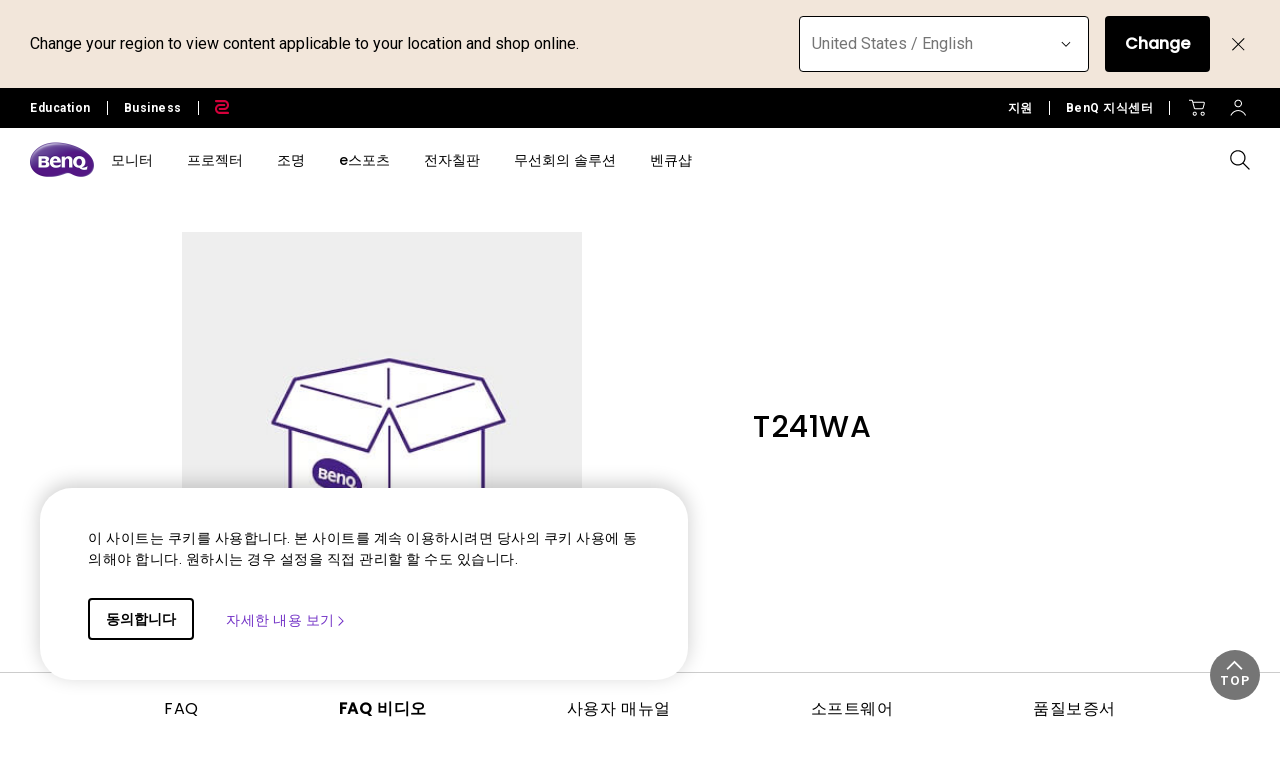

--- FILE ---
content_type: text/html; charset=UTF-8
request_url: https://www.benq.com/ko-kr/support/downloads-faq/products/monitor/t241wa/video.html
body_size: 31707
content:



<!DOCTYPE html>
<html lang="ko">
    <head>
            
  <meta http-equiv="content-type" content="text/html, charset=UTF-8"/>
  <title>T241WA 비디오 | BenQ 한국</title>
  <meta name="description" content="BenQ  T241WA 의 최신 비디오에서 자세한 정보를 얻으십시오."/>
  <meta name="viewport" content="width=device-width, height=device-height, initial-scale=1.0"/>
  <meta http-equiv="X-UA-Compatible" content="IE=edge"/>
  
  
  
    
  
  
  
  <link rel="stylesheet" href="/etc/designs/b2c/clientlib-font.min.9b0a9ee09ebaf2d4a028708a6e3d9db3.css" type="text/css"/>
  

  
    
    
<script src="/etc.clientlibs/common/clientlibs/plugins/jquery.min.25d40a56f5b165448300ea5df3e7b16f.js"></script>



  

  <!-- categories='cq.foundation-main' -->
  
  
  
    <script type="text/javascript" src="/etc.clientlibs/clientlibs/granite/utils.min.899004cc02c33efc1f6694b1aee587fd.js"></script>
    <script type="text/javascript" src="/etc/clientlibs/granite/jquery/granite/source/init.js"></script>  
    <script type="text/javascript" src="/etc/clientlibs/granite/jquery/granite/csrf/source/granite.http.externalize.js"></script>  
    <script type="text/javascript" src="/etc.clientlibs/foundation/clientlibs/jquery.min.dd9b395c741ce2784096e26619e14910.js"></script>
    <script type="text/javascript" src="/etc/clientlibs/foundation/shared.min.c82abddb79e120438682893f68a22256.js"></script>
  
  
<link rel="stylesheet" href="/etc/designs/b2c/clientlib-base.min.81e4d7d922370d0bc61a6a6eeeaa8a44.css" type="text/css"/>

<link rel="stylesheet" href="/etc/designs/b2c/clientlib-common.min.3bf571f881906390ac15cb1c3be1aed8.css" type="text/css"/>

<link rel="stylesheet" href="/etc/designs/b2c/clientlib-after-jquery-no-defer.min.16d46f56e229786857cd6eaa78b9fe92.css" type="text/css"/>

<link rel="stylesheet" href="/etc/designs/b2c/clientlib-productsupport.min.3a44ae204a0a4466a4ef9d706a8fb869.css" type="text/css"/>

<link rel="stylesheet" href="/etc/designs/b2c/clientlib-faq.min.a774737122137aa568bd602239bf5be7.css" type="text/css"/>



    
<link rel="stylesheet" href="/apps/b2c/clientlibs/clientlib-site/components/product-support-info.min.7ee37d670f8909b6f36fcf59e5e2a701.css" type="text/css"/>




    
<link rel="stylesheet" href="/apps/b2c/clientlibs/clientlib-site/components/product-support-nav.min.51e1a9e85e5dcf8041539db4758b297f.css" type="text/css"/>



<link rel="stylesheet" href="/etc/clientlibs/social/commons/scf.min.b149b94d64ceb314b93c6ef764c2bca6.css" media="print" onload="this.media='all'"/>
<noscript><link rel="stylesheet" href="/etc/clientlibs/social/commons/scf.min.b149b94d64ceb314b93c6ef764c2bca6.css"/></noscript> 

<link rel="stylesheet" href="/etc/designs/b2c/clientlib-site.min.838fde22e9ff600b6575b9284165b3a5.css" media="print" onload="this.media='all'"/>
<noscript><link rel="stylesheet" href="/etc/designs/b2c/clientlib-site.min.838fde22e9ff600b6575b9284165b3a5.css"/></noscript>


    
    
<link rel="stylesheet" href="/etc.clientlibs/common/clientlibs/clientlib-site/g6.min.be774933101cc1ae30ecd8483be50d0d.css" type="text/css"/>





<script type="text/javascript" src="/etc/designs/b2c/clientlib-base.min.5d5811e9497b52714d13a285940e9885.js"></script>


    
    
<link rel="stylesheet" href="/etc.clientlibs/common/clientlibs/clientlib-site/functions/external-link.min.9e6366a88cc0a99b52a85d07a81d0cf2.css" type="text/css"/>
<link rel="stylesheet" href="/etc/designs/b2c/base.min.709477e729d299e02498a96d1772b806.css" type="text/css"/>
<script src="/etc.clientlibs/common/clientlibs/clientlib-site/functions/external-link.min.e7fcd055eec6f48d67c65604815aa5f3.js"></script>





  

  
  
  










  


  
    <link rel="icon" type="image/vnd.microsoft.icon" href="/etc/designs/b2c/favicon.ico"/>
    <link rel="shortcut icon" type="image/vnd.microsoft.icon" href="/etc/designs/b2c/favicon.ico"/>
  
	 
	<script type="text/javascript">
		var app = {};
		app.partial = {};
	</script> 
	
  <!--Start: open graph meta tags -->
	<meta property="og:title" content="T241WA 비디오"/>
	<meta property="og:description" content="T241WA 최신 비디오 확인하기"/>
	<meta property="og:type" content="website"/>
	<meta property="og:locale" content="ko_kr"/>
  
    
      
        <meta property="og:image" content="https://image.benq.com/is/image/benqco/site-thumbnail-b2c-1200x630?$ResponsivePreset$"/>
        <meta property="og:image:width" content="1200"/>
        <meta property="og:image:height" content="630"/>
      
    
  
  <meta property="og:image:alt"/>
	<meta property="og:url" content="https://www.benq.com/ko-kr/support/downloads-faq/products/monitor/t241wa/video.html"/>
	<meta property="og:site_name" content="BenQ"/>	
	<!--Finish: open graph meta tags -->
	
	<!--Start: twitter meta tags -->
	<meta property="twitter:title" content="T241WA 비디오"/>
	<meta property="twitter:description" content="T241WA 최신 비디오 확인하기"/>
	<meta property="twitter:url" content="https://www.benq.com/ko-kr/support/downloads-faq/products/monitor/t241wa/video.html"/>
	<meta property="twitter:site" content="@Benq"/>
	<meta property="twitter:card" content="Summary"/>
	<!--Finish: twitter meta tags -->	

	
		<link rel="alternate" href="https://www.benq.com/en-ap/support/downloads-faq/products/monitor/t241wa/video.html" hreflang="en-mm"/>
	
		<link rel="alternate" href="https://www.benq.com/en-ap/support/downloads-faq/products/monitor/t241wa/video.html" hreflang="en-kh"/>
	
		<link rel="alternate" href="https://www.benq.com/en-ap/support/downloads-faq/products/monitor/t241wa/video.html" hreflang="en-mn"/>
	
		<link rel="alternate" href="https://www.benq.com/en-ap/support/downloads-faq/products/monitor/t241wa/video.html" hreflang="en-kz"/>
	
		<link rel="alternate" href="https://www.benq.com/en-ap/support/downloads-faq/products/monitor/t241wa/video.html" hreflang="en-la"/>
	
		<link rel="alternate" href="https://www.benq.com/en-ap/support/downloads-faq/products/monitor/t241wa/video.html" hreflang="en-za"/>
	
		<link rel="alternate" href="https://www.benq.com/en-ap/support/downloads-faq/products/monitor/t241wa/video.html" hreflang="en-ck"/>
	
		<link rel="alternate" href="https://www.benq.com/en-au/support/downloads-faq/products/monitor/t241wa/video.html" hreflang="en-au"/>
	
		<link rel="alternate" href="https://www.benq.com/en-au/support/downloads-faq/products/monitor/t241wa/video.html" hreflang="en-nz"/>
	
		<link rel="alternate" href="https://www.benq.com/en-me/support/downloads-faq/products/monitor/t241wa/video.html" hreflang="en-ae"/>
	
		<link rel="alternate" href="https://www.benq.com/en-me/support/downloads-faq/products/monitor/t241wa/video.html" hreflang="en-lb"/>
	
		<link rel="alternate" href="https://www.benq.com/en-me/support/downloads-faq/products/monitor/t241wa/video.html" hreflang="en-il"/>
	
		<link rel="alternate" href="https://www.benq.com/en-me/support/downloads-faq/products/monitor/t241wa/video.html" hreflang="en-pk"/>
	
		<link rel="alternate" href="https://www.benq.com/en-me/support/downloads-faq/products/monitor/t241wa/video.html" hreflang="en-kw"/>
	
		<link rel="alternate" href="https://www.benq.com/en-me/support/downloads-faq/products/monitor/t241wa/video.html" hreflang="en-qa"/>
	
		<link rel="alternate" href="https://www.benq.com/en-me/support/downloads-faq/products/monitor/t241wa/video.html" hreflang="en-om"/>
	
		<link rel="alternate" href="https://www.benq.com/en-me/support/downloads-faq/products/monitor/t241wa/video.html" hreflang="en-jo"/>
	
		<link rel="alternate" href="https://www.benq.com/en-me/support/downloads-faq/products/monitor/t241wa/video.html" hreflang="en-ma"/>
	
		<link rel="alternate" href="https://www.benq.com/en-me/support/downloads-faq/products/monitor/t241wa/video.html" hreflang="en-eg"/>
	
		<link rel="alternate" href="https://www.benq.com/en-me/support/downloads-faq/products/monitor/t241wa/video.html" hreflang="en-bh"/>
	
		<link rel="alternate" href="https://www.benq.com/en-me/support/downloads-faq/products/monitor/t241wa/video.html" hreflang="en-ir"/>
	
		<link rel="alternate" href="https://www.benq.com/en-me/support/downloads-faq/products/monitor/t241wa/video.html" hreflang="en-iq"/>
	
		<link rel="alternate" href="https://www.benq.com/en-me/support/downloads-faq/products/monitor/t241wa/video.html" hreflang="en-sa"/>
	
		<link rel="alternate" href="https://www.benq.com/id-id/support/downloads-faq/products/monitor/t241wa/video.html" hreflang="id-id"/>
	
		<link rel="alternate" href="https://www.benq.com/tr-tr/support/downloads-faq/products/monitor/t241wa/video.html" hreflang="tr-tr"/>
	
		<link rel="alternate" href="https://www.benq.com/ko-kr/support/downloads-faq/products/monitor/t241wa/video.html" hreflang="ko-kr"/>
	
		<link rel="alternate" href="https://www.benq.com/en-in/support/downloads-faq/products/monitor/t241wa/video.html" hreflang="en-in"/>
	
		<link rel="alternate" href="https://www.benq.com/en-in/support/downloads-faq/products/monitor/t241wa/video.html" hreflang="en-bd"/>
	
		<link rel="alternate" href="https://www.benq.com/en-in/support/downloads-faq/products/monitor/t241wa/video.html" hreflang="en-lk"/>
	
		<link rel="alternate" href="https://www.benq.com/en-in/support/downloads-faq/products/monitor/t241wa/video.html" hreflang="en-np"/>
	
		<link rel="alternate" href="https://www.benq.com/en-in/support/downloads-faq/products/monitor/t241wa/video.html" hreflang="en-mv"/>
	
		<link rel="alternate" href="https://www.benq.com/ar-me/support/downloads-faq/products/monitor/t241wa/video.html" hreflang="ar"/>
	
		<link rel="alternate" href="https://www.benq.com/ar-me/support/downloads-faq/products/monitor/t241wa/video.html" hreflang="ar-sa"/>
	
		<link rel="alternate" href="https://www.benq.com/ar-me/support/downloads-faq/products/monitor/t241wa/video.html" hreflang="ar-eg"/>
	
	<!-- href lang meta rules -->

	<link rel="canonical" href="https://www.benq.com/ko-kr/support/downloads-faq/products/monitor/t241wa/video.html"/>

  

  
    <script>var projectRootPath='/content/b2c';</script>
  
<!-- custom head code -->


    </head>
    <body class="ko-kr  ">
  
      <div style="display:none" itemscope itemtype="https://schema.org/WebSite">
        <meta itemprop="url" content="https://www.benq.com/ko-kr/"/>
        <form itemprop="potentialAction" itemscope itemtype="https://schema.org/SearchAction">
          <meta itemprop="target" content="https://www.benq.com/ko-kr/search-result.html?q={search_term_string}?src=sitelinks_searchbox "/>
          <input itemprop="query-input" type="text" name="search_term_string" required/>
          <input type="submit"/>
        </form>
      </div>
  
	<input type="hidden" class="locale-trnaslate" value="ko_kr"/>
    <input type="hidden" class="local_lang" value="ko"/>
	<input type="hidden" class="localePath" value="ko-kr"/>
  <svg xmlns="http://www.w3.org/2000/svg" style="display: none;">
    <symbol id="arrow-right" viewBox="0 0 24 24">
        <path d="M7.88906 21.8375L17.5391 12.1875L7.88906 2.53748L6.46406 3.96248L14.7141 12.1875L6.46406 20.4125L7.88906 21.8375Z"/>
    </symbol>
    <symbol id="arrow-left" viewBox="0 0 24 24">
        <path d="M16.1139 21.8375L6.46387 12.1875L16.1139 2.53748L17.5389 3.96248L9.28887 12.1875L17.5389 20.4125L16.1139 21.8375Z"/>
    </symbol>
    <symbol id="expand-down">
        <path d="M12 14.7L6.7 9.40005L7.4 8.67505L12 13.275L16.6 8.67505L17.3 9.40005L12 14.7Z"/>
    </symbol>
    <symbol id="arrow-down" viewBox="0 0 24 24">
        <path d="M2.35137 8.07498L12.0014 17.725L21.6514 8.07498L20.2264 6.64998L12.0014 14.9L3.77637 6.64998L2.35137 8.07498Z" fill="black"/>
    </symbol>
    <symbol id="close-round-light" viewBox="0 0 24 24">
        <path d="M8.4 16.3L12 12.7L15.6 16.3L16.3 15.6L12.7 12L16.3 8.4L15.6 7.7L12 11.3L8.4 7.7L7.7 8.4L11.3 12L7.7 15.6L8.4 16.3ZM12 21C10.75 21 9.57933 20.7627 8.488 20.288C7.396 19.8127 6.446 19.1707 5.638 18.362C4.82933 17.554 4.18733 16.604 3.712 15.512C3.23733 14.4207 3 13.25 3 12C3 10.75 3.23733 9.579 3.712 8.487C4.18733 7.39567 4.82933 6.44567 5.638 5.637C6.446 4.829 7.396 4.18733 8.488 3.712C9.57933 3.23733 10.75 3 12 3C13.25 3 14.421 3.23733 15.513 3.712C16.6043 4.18733 17.5543 4.829 18.363 5.637C19.171 6.44567 19.8127 7.39567 20.288 8.487C20.7627 9.579 21 10.75 21 12C21 13.25 20.7627 14.4207 20.288 15.512C19.8127 16.604 19.171 17.554 18.363 18.362C17.5543 19.1707 16.6043 19.8127 15.513 20.288C14.421 20.7627 13.25 21 12 21ZM12 20C14.2333 20 16.125 19.225 17.675 17.675C19.225 16.125 20 14.2333 20 12C20 9.76667 19.225 7.875 17.675 6.325C16.125 4.775 14.2333 4 12 4C9.76667 4 7.875 4.775 6.325 6.325C4.775 7.875 4 9.76667 4 12C4 14.2333 4.775 16.125 6.325 17.675C7.875 19.225 9.76667 20 12 20Z"/>
    </symbol>
    <symbol id="close-round-fill-light" viewBox="0 0 24 24">
        <path d="M8.4 16.3L12 12.7L15.6 16.3L16.3 15.6L12.7 12L16.3 8.4L15.6 7.7L12 11.3L8.4 7.7L7.7 8.4L11.3 12L7.7 15.6L8.4 16.3ZM12 21C10.75 21 9.57933 20.7627 8.488 20.288C7.396 19.8127 6.446 19.1707 5.638 18.362C4.82933 17.554 4.18733 16.604 3.712 15.512C3.23733 14.4207 3 13.25 3 12C3 10.75 3.23733 9.579 3.712 8.487C4.18733 7.39567 4.82933 6.44567 5.638 5.637C6.446 4.829 7.396 4.18733 8.488 3.712C9.57933 3.23733 10.75 3 12 3C13.25 3 14.421 3.23733 15.513 3.712C16.6043 4.18733 17.5543 4.829 18.363 5.637C19.171 6.44567 19.8127 7.39567 20.288 8.487C20.7627 9.579 21 10.75 21 12C21 13.25 20.7627 14.4207 20.288 15.512C19.8127 16.604 19.171 17.554 18.363 18.362C17.5543 19.1707 16.6043 19.8127 15.513 20.288C14.421 20.7627 13.25 21 12 21Z"/>
    </symbol>
    <symbol id="close-round-dark" viewBox="0 0 24 24">
        <path d="M8.4 16.3L12 12.7L15.6 16.3L16.3 15.6L12.7 12L16.3 8.4L15.6 7.7L12 11.3L8.4 7.7L7.7 8.4L11.3 12L7.7 15.6L8.4 16.3ZM12 21C10.75 21 9.57933 20.7627 8.488 20.288C7.396 19.8127 6.446 19.1707 5.638 18.362C4.82933 17.554 4.18733 16.604 3.712 15.512C3.23733 14.4207 3 13.25 3 12C3 10.75 3.23733 9.579 3.712 8.487C4.18733 7.39567 4.82933 6.44567 5.638 5.637C6.446 4.829 7.396 4.18733 8.488 3.712C9.57933 3.23733 10.75 3 12 3C13.25 3 14.421 3.23733 15.513 3.712C16.6043 4.18733 17.5543 4.829 18.363 5.637C19.171 6.44567 19.8127 7.39567 20.288 8.487C20.7627 9.579 21 10.75 21 12C21 13.25 20.7627 14.4207 20.288 15.512C19.8127 16.604 19.171 17.554 18.363 18.362C17.5543 19.1707 16.6043 19.8127 15.513 20.288C14.421 20.7627 13.25 21 12 21Z"/>
    </symbol>
    <symbol id="close-round-fill-dark" viewBox="0 0 24 24">
        <path d="M8.4 16.3L12 12.7L15.6 16.3L16.3 15.6L12.7 12L16.3 8.4L15.6 7.7L12 11.3L8.4 7.7L7.7 8.4L11.3 12L7.7 15.6L8.4 16.3ZM12 21C10.75 21 9.57933 20.7627 8.488 20.288C7.396 19.8127 6.446 19.1707 5.638 18.362C4.82933 17.554 4.18733 16.604 3.712 15.512C3.23733 14.4207 3 13.25 3 12C3 10.75 3.23733 9.579 3.712 8.487C4.18733 7.39567 4.82933 6.44567 5.638 5.637C6.446 4.829 7.396 4.18733 8.488 3.712C9.57933 3.23733 10.75 3 12 3C13.25 3 14.421 3.23733 15.513 3.712C16.6043 4.18733 17.5543 4.829 18.363 5.637C19.171 6.44567 19.8127 7.39567 20.288 8.487C20.7627 9.579 21 10.75 21 12C21 13.25 20.7627 14.4207 20.288 15.512C19.8127 16.604 19.171 17.554 18.363 18.362C17.5543 19.1707 16.6043 19.8127 15.513 20.288C14.421 20.7627 13.25 21 12 21Z"/>
    </symbol>
    <symbol id="check" viewBox="0 0 24 24">
        <path d="M9.54995 17.3L4.57495 12.35L5.29995 11.625L9.54995 15.875L18.7 6.72498L19.425 7.44998L9.54995 17.3Z"/>
    </symbol>
    <symbol id="circle" viewBox="0 0 10 9">
        <circle cx="5" cy="4.5" r="4"/>
    </symbol>
    <symbol id="play-rounded" viewBox="0 0 24 24">
        <path d="M12 3C7.032 3 3 7.032 3 12C3 16.968 7.032 21 12 21C16.968 21 21 16.968 21 12C21 7.032 16.968 3 12 3ZM10.2 16.05V7.95L15.6 12L10.2 16.05Z"/> 
    </symbol>
    <symbol id="lock-locked-filled" viewBox="0 0 24 24">
        <path xmlns="http://www.w3.org/2000/svg" d="M6.625 21C6.175 21 5.79167 20.8417 5.475 20.525C5.15833 20.2083 5 19.825 5 19.375V10.625C5 10.175 5.15833 9.79167 5.475 9.475C5.79167 9.15833 6.175 9 6.625 9H8V7C8 5.88333 8.38767 4.93733 9.163 4.162C9.93767 3.38733 10.8833 3 12 3C13.1167 3 14.0627 3.38733 14.838 4.162C15.6127 4.93733 16 5.88333 16 7V9H17.375C17.825 9 18.2083 9.15833 18.525 9.475C18.8417 9.79167 19 10.175 19 10.625V19.375C19 19.825 18.8417 20.2083 18.525 20.525C18.2083 20.8417 17.825 21 17.375 21H6.625ZM12 16.5C12.4167 16.5 12.7707 16.354 13.062 16.062C13.354 15.7707 13.5 15.4167 13.5 15C13.5 14.5833 13.354 14.2293 13.062 13.938C12.7707 13.646 12.4167 13.5 12 13.5C11.5833 13.5 11.2293 13.646 10.938 13.938C10.646 14.2293 10.5 14.5833 10.5 15C10.5 15.4167 10.646 15.7707 10.938 16.062C11.2293 16.354 11.5833 16.5 12 16.5ZM9 9H15V7C15 6.16667 14.7083 5.45833 14.125 4.875C13.5417 4.29167 12.8333 4 12 4C11.1667 4 10.4583 4.29167 9.875 4.875C9.29167 5.45833 9 6.16667 9 7V9Z"/>
    </symbol>
    <symbol id="global-select" viewBox="0 0 24 24">
        <path d="M12 21.5C10.6975 21.5 9.46833 21.2503 8.3125 20.751C7.15667 20.2517 6.14867 19.5718 5.2885 18.7115C4.42817 17.8513 3.74833 16.8433 3.249 15.6875C2.74967 14.5317 2.5 13.3025 2.5 12C2.5 10.6872 2.74967 9.45542 3.249 8.30475C3.74833 7.15408 4.42817 6.14867 5.2885 5.2885C6.14867 4.42817 7.15667 3.74833 8.3125 3.249C9.46833 2.74967 10.6975 2.5 12 2.5C13.3128 2.5 14.5446 2.74967 15.6953 3.249C16.8459 3.74833 17.8513 4.42817 18.7115 5.2885C19.5718 6.14867 20.2517 7.15408 20.751 8.30475C21.2503 9.45542 21.5 10.6872 21.5 12C21.5 13.3025 21.2503 14.5317 20.751 15.6875C20.2517 16.8433 19.5718 17.8513 18.7115 18.7115C17.8513 19.5718 16.8459 20.2517 15.6953 20.751C14.5446 21.2503 13.3128 21.5 12 21.5ZM12 19.9788C12.5103 19.3019 12.9398 18.6192 13.2885 17.9307C13.6372 17.2422 13.9212 16.4897 14.1405 15.673H9.8595C10.0917 16.5153 10.3789 17.2808 10.7213 17.9693C11.0634 18.6578 11.4897 19.3276 12 19.9788ZM10.0635 19.7038C9.68017 19.1538 9.33592 18.5285 9.03075 17.828C8.72558 17.1273 8.48842 16.409 8.31925 15.673H4.927C5.45517 16.7115 6.1635 17.584 7.052 18.2905C7.9405 18.9968 8.94433 19.4679 10.0635 19.7038ZM13.9365 19.7038C15.0557 19.4679 16.0595 18.9968 16.948 18.2905C17.8365 17.584 18.5448 16.7115 19.073 15.673H15.6807C15.4794 16.4153 15.2262 17.1368 14.921 17.8375C14.616 18.5382 14.2878 19.1602 13.9365 19.7038ZM4.298 14.173H8.0155C7.95267 13.8013 7.90708 13.4369 7.87875 13.0798C7.85058 12.7227 7.8365 12.3628 7.8365 12C7.8365 11.6372 7.85058 11.2773 7.87875 10.9202C7.90708 10.5631 7.95267 10.1987 8.0155 9.827H4.298C4.20183 10.1667 4.12817 10.5198 4.077 10.8865C4.02567 11.2532 4 11.6243 4 12C4 12.3757 4.02567 12.7468 4.077 13.1135C4.12817 13.4802 4.20183 13.8333 4.298 14.173ZM9.51525 14.173H14.4848C14.5474 13.8013 14.5929 13.4402 14.6212 13.0895C14.6494 12.7388 14.6635 12.3757 14.6635 12C14.6635 11.6243 14.6494 11.2612 14.6212 10.9105C14.5929 10.5598 14.5474 10.1987 14.4848 9.827H9.51525C9.45258 10.1987 9.40708 10.5598 9.37875 10.9105C9.35058 11.2612 9.3365 11.6243 9.3365 12C9.3365 12.3757 9.35058 12.7388 9.37875 13.0895C9.40708 13.4402 9.45258 13.8013 9.51525 14.173ZM15.9845 14.173H19.702C19.7982 13.8333 19.8718 13.4802 19.923 13.1135C19.9743 12.7468 20 12.3757 20 12C20 11.6243 19.9743 11.2532 19.923 10.8865C19.8718 10.5198 19.7982 10.1667 19.702 9.827H15.9845C16.0473 10.1987 16.0929 10.5631 16.1212 10.9202C16.1494 11.2773 16.1635 11.6372 16.1635 12C16.1635 12.3628 16.1494 12.7227 16.1212 13.0798C16.0929 13.4369 16.0473 13.8013 15.9845 14.173ZM15.6807 8.327H19.073C18.5385 7.27567 17.835 6.40317 16.9625 5.7095C16.09 5.016 15.0813 4.54167 13.9365 4.2865C14.3198 4.8685 14.6608 5.50508 14.9595 6.19625C15.2583 6.88725 15.4987 7.5975 15.6807 8.327ZM9.8595 8.327H14.1405C13.9083 7.491 13.6163 6.72075 13.2645 6.01625C12.9125 5.31175 12.491 4.64675 12 4.02125C11.509 4.64675 11.0875 5.31175 10.7355 6.01625C10.3837 6.72075 10.0917 7.491 9.8595 8.327ZM4.927 8.327H8.31925C8.50125 7.5975 8.74167 6.88725 9.0405 6.19625C9.33917 5.50508 9.68017 4.8685 10.0635 4.2865C8.91217 4.54167 7.90192 5.01767 7.03275 5.7145C6.16342 6.41117 5.4615 7.282 4.927 8.327Z"/>
    </symbol>
    <symbol id="external-link" viewBox="0 0 15 15">
        <path d="M7.34668 1.52002H13.48V7.65335" stroke="#757575" stroke-width="1.5" stroke-linejoin="round"/>
        <path d="M3.85312 2.71987L2.75978 2.71987C1.65522 2.71987 0.759785 3.6153 0.759785 4.71987L0.759785 12.2399C0.759784 13.3444 1.65522 14.2399 2.75979 14.2399L10.2798 14.2399C11.3844 14.2399 12.2798 13.3444 12.2798 12.2399V11.1465" stroke="#757575" stroke-width="1.5" stroke-linejoin="round"/>
        <path d="M13.6665 1.33331L5.6665 9.33331" stroke="#757575" stroke-width="1.5" stroke-linejoin="round"/>
    </symbol>
    <symbol id="play-button-black" viewBox="0 0 60 60" fill="none">
        <circle style="fill:var(--play-circle);" cx="30" cy="30" r="29" stroke="#CCCCCC" stroke-width="2"/>
        <path style="fill:var(--play-triangle);" d="M28.2508 38.3992C26.9323 39.3881 25.0508 38.4473 25.0508 36.7992V23.1992C25.0508 21.5511 26.9323 20.6104 28.2508 21.5992L37.3174 28.3992C38.3841 29.1992 38.3841 30.7992 37.3174 31.5992L28.2508 38.3992Z" fill="white"/>
    </symbol>
    <symbol id="play-button-white" viewBox="0 0 60 60" fill="none">
        <circle style="fill:var(--play-circle);" cx="30" cy="30" r="29" stroke="#CCCCCC" stroke-width="2"/>
        <path style="fill:var(--play-triangle);" d="M28.2508 38.3992C26.9323 39.3881 25.0508 38.4473 25.0508 36.7992V23.1992C25.0508 21.5511 26.9323 20.6104 28.2508 21.5992L37.3174 28.3992C38.3841 29.1992 38.3841 30.7992 37.3174 31.5992L28.2508 38.3992Z" fill="black"/>
    </symbol>
    <symbol id="pause-button-black" viewBox="0 0 60 60" fill="none">
        <circle style="fill:var(--pause-circle);" cx="30" cy="30" r="29" stroke="#CCCCCC" stroke-width="2"/>
        <path style="fill:var(--pause-rectangle);" fill-rule="evenodd" clip-rule="evenodd" d="M25.2251 20.4531C24.0955 20.4531 23.1797 21.3689 23.1797 22.4986V37.4986C23.1797 38.6283 24.0955 39.544 25.2251 39.544C26.3548 39.544 27.2706 38.6283 27.2706 37.4986V22.4986C27.2706 21.3689 26.3548 20.4531 25.2251 20.4531ZM34.7701 20.4531C33.6404 20.4531 32.7246 21.3689 32.7246 22.4986V37.4986C32.7246 38.6283 33.6404 39.5441 34.7701 39.5441C35.8997 39.5441 36.8155 38.6283 36.8155 37.4986V22.4986C36.8155 21.3689 35.8997 20.4531 34.7701 20.4531Z"/>
    </symbol>
    <symbol id="pause-button-white" viewBox="0 0 60 60" fill="none">
        <circle style="fill:var(--pause-circle);" cx="30" cy="30" r="29" stroke="#CCCCCC" stroke-width="2"/>
        <path style="fill:var(--pause-rectangle);" fill-rule="evenodd" clip-rule="evenodd" d="M25.2251 20.4531C24.0955 20.4531 23.1797 21.3689 23.1797 22.4986V37.4986C23.1797 38.6283 24.0955 39.544 25.2251 39.544C26.3548 39.544 27.2706 38.6283 27.2706 37.4986V22.4986C27.2706 21.3689 26.3548 20.4531 25.2251 20.4531ZM34.7701 20.4531C33.6404 20.4531 32.7246 21.3689 32.7246 22.4986V37.4986C32.7246 38.6283 33.6404 39.5441 34.7701 39.5441C35.8997 39.5441 36.8155 38.6283 36.8155 37.4986V22.4986C36.8155 21.3689 35.8997 20.4531 34.7701 20.4531Z"/>
    </symbol>
    <symbol id="search" viewBox="0 0 24 24">
        <path d="M19.4758 20.1504L13.2258 13.9004C12.7258 14.3171 12.1508 14.6421 11.5008 14.8754C10.8508 15.1087 10.2008 15.2254 9.55078 15.2254C7.93411 15.2254 6.57178 14.6711 5.46378 13.5624C4.35511 12.4544 3.80078 11.1004 3.80078 9.50039C3.80078 7.90039 4.35511 6.54606 5.46378 5.43739C6.57178 4.32939 7.92578 3.77539 9.52578 3.77539C11.1258 3.77539 12.4841 4.32939 13.6008 5.43739C14.7174 6.54606 15.2758 7.90039 15.2758 9.50039C15.2758 10.2004 15.1508 10.8754 14.9008 11.5254C14.6508 12.1754 14.3258 12.7254 13.9258 13.1754L20.2008 19.4504L19.4758 20.1504ZM9.55078 14.2254C10.8674 14.2254 11.9841 13.7714 12.9008 12.8634C13.8174 11.9547 14.2758 10.8337 14.2758 9.50039C14.2758 8.16706 13.8174 7.04606 12.9008 6.13739C11.9841 5.22939 10.8674 4.77539 9.55078 4.77539C8.21745 4.77539 7.09245 5.22939 6.17578 6.13739C5.25911 7.04606 4.80078 8.16706 4.80078 9.50039C4.80078 10.8337 5.25911 11.9547 6.17578 12.8634C7.09245 13.7714 8.21745 14.2254 9.55078 14.2254Z"/>
    </symbol>
    <symbol id="history" viewBox="0 0 20 20">
        <path d="M9.95768 16.6673C8.27713 16.6673 6.8049 16.1151 5.54102 15.0106C4.27713 13.9068 3.54796 12.5145 3.35352 10.834H4.20768C4.4299 12.2645 5.07935 13.4557 6.15602 14.4073C7.23213 15.3584 8.49935 15.834 9.95768 15.834C11.5827 15.834 12.9613 15.2679 14.0935 14.1357C15.2252 13.004 15.791 11.6257 15.791 10.0007C15.791 8.37565 15.2252 6.99704 14.0935 5.86482C12.9613 4.73315 11.5827 4.16732 9.95768 4.16732C9.09657 4.16732 8.28768 4.34787 7.53102 4.70898C6.77379 5.0701 6.10352 5.5701 5.52018 6.20898H7.60352V7.04232H4.12435V3.58398H4.95768V5.58398C5.61046 4.87565 6.37102 4.32371 7.23935 3.92815C8.10713 3.53204 9.01324 3.33398 9.95768 3.33398C10.8882 3.33398 11.7563 3.5076 12.5618 3.85482C13.3674 4.20204 14.0724 4.67787 14.6769 5.28232C15.2807 5.88621 15.7563 6.59093 16.1035 7.39648C16.4507 8.20204 16.6244 9.0701 16.6244 10.0007C16.6244 10.9312 16.4507 11.7993 16.1035 12.6048C15.7563 13.4104 15.2807 14.1154 14.6769 14.7198C14.0724 15.3237 13.3674 15.7993 12.5618 16.1465C11.7563 16.4937 10.8882 16.6673 9.95768 16.6673ZM12.6452 13.209L9.60352 10.1673V5.83398H10.4368V9.83398L13.2285 12.6257L12.6452 13.209Z"/>
    </symbol>
    <symbol id="more" viewBox="0 0 40 40">
        <circle cx="20" cy="20" r="19.5" transform="rotate(180 20 20)" style="stroke:var(--silver);"/>
        <path d="M20.5 19.501H27V20.501H20.5V27H19.5V20.501H13V19.501H19.5V13H20.5V19.501Z" style="fill:var(--silver);"/>
    </symbol>
    <symbol id="loading" viewBox="0 0 40 40">  
        <circle class="track" cx="20" cy="20" r="17.5" pathlength="100" stroke-width="5px" fill="none"/>
        <circle class="car" cx="20" cy="20" r="17.5" pathlength="100" stroke-width="5px" fill="none"/>
    </symbol>
    <!-- new icons added below, starting with "i-" prefix -->
    <symbol id="i-plus" viewBox="0 0 24 24" fill="currentColor">
        <path d="M12.501 11.5L18.5 11.501V12.501L12.502 12.5L12.5039 18.498H11.5039L11.502 12.5H5.5V11.5H11.501L11.5 5.5H12.5L12.501 11.5Z"/>
    </symbol>
    <symbol id="i-minus" viewBox="0 0 24 24" fill="currentColor">
        <path d="M5.5 11.5H18.5V12.5H5.5V11.5Z"/>
    </symbol>
    <symbol id="i-info" viewBox="0 0 24 24" fill="none" stroke="currentColor">
        <circle cx="12" cy="12" r="8.5"/>
        <circle cx="12" cy="8.25" r="0.375" stroke-width="0.75"/>
        <path d="M10.5 11.25H12V15.75"/>
        <path d="M10.5 15.75H13.5"/>
    </symbol>
    <symbol id="i-cart" viewBox="0 0 24 24" fill="currentColor">
        <path d="M8.75 15.6406C9.89872 15.6407 10.8301 16.572 10.8301 17.7207C10.8299 18.8693 9.89861 19.8007 8.75 19.8008C7.60152 19.8006 6.6701 18.8692 6.66992 17.7207C6.66992 16.5721 7.60142 15.6408 8.75 15.6406ZM16.6602 15.6406C17.8089 15.6407 18.7402 16.572 18.7402 17.7207C18.7401 18.8693 17.8088 19.8007 16.6602 19.8008C15.5117 19.8006 14.5803 18.8692 14.5801 17.7207C14.5801 16.5721 15.5116 15.6408 16.6602 15.6406ZM8.75 16.6406C8.1537 16.6408 7.66992 17.1244 7.66992 17.7207C7.6701 18.3169 8.15381 18.8006 8.75 18.8008C9.34632 18.8007 9.8299 18.317 9.83008 17.7207C9.83008 17.1243 9.34643 16.6407 8.75 16.6406ZM16.6602 16.6406C16.0639 16.6408 15.5801 17.1244 15.5801 17.7207C15.5803 18.3169 16.064 18.8006 16.6602 18.8008C17.2565 18.8007 17.7401 18.317 17.7402 17.7207C17.7402 17.1243 17.2566 16.6407 16.6602 16.6406ZM5.42969 3.70215C5.75544 3.69624 6.07911 3.78777 6.34766 3.97266C6.62033 4.16044 6.8242 4.43494 6.91211 4.75684L7.1709 5.70312H17.3389V5.7041C17.5568 5.70042 17.7744 5.7405 17.9756 5.82422C18.1806 5.90955 18.3652 6.03862 18.5137 6.2041C18.6622 6.3697 18.7704 6.56756 18.8252 6.78418C18.88 7.0011 18.8798 7.22788 18.8232 7.44434L18.8223 7.44531L17.583 12.1572L17.5811 12.165L17.5781 12.1719C17.4863 12.4806 17.2874 12.7439 17.0244 12.9258C16.7624 13.1068 16.4473 13.2001 16.1289 13.1992V13.2002H9.34863V13.1992C9.02312 13.205 8.7 13.1125 8.43164 12.9277C8.15887 12.7399 7.95405 12.4656 7.86621 12.1436V12.1416L6.30664 6.33301L6.27148 6.2041L5.94727 5.02148V5.02051C5.92553 4.94078 5.87113 4.85948 5.78027 4.79688C5.68862 4.7338 5.56889 4.69686 5.44238 4.7002L5.42969 4.70117V4.7002H3.09961V3.7002H5.42969V3.70215ZM8.83203 11.8818H8.83105C8.85302 11.9611 8.90781 12.0423 8.99805 12.1045C9.08963 12.1676 9.2095 12.2035 9.33594 12.2002H16.1289V12.5859L16.1309 12.2002C16.2528 12.2007 16.3678 12.1644 16.4561 12.1035C16.5407 12.0449 16.5931 11.9691 16.6172 11.8945L17.8555 7.19043C17.8691 7.13733 17.8698 7.08239 17.8564 7.0293C17.8428 6.97553 17.8141 6.92075 17.7695 6.87109C17.7248 6.82132 17.664 6.77755 17.5908 6.74707C17.5176 6.71672 17.4354 6.70112 17.3516 6.70312H7.44043L8.83203 11.8818Z"/>
    </symbol>
    <symbol id="i-login" viewBox="0 0 24 24" fill="currentColor">
        <path d="M16.7549 5.50879C17.068 5.54513 17.3491 5.70605 17.5527 5.94336C17.7831 6.2121 17.9023 6.56218 17.9023 6.91406V17.0879C17.9023 17.4398 17.7831 17.7898 17.5527 18.0586C17.3201 18.3298 16.9864 18.5009 16.6191 18.501H11.4023V17.501H16.6191C16.6672 17.501 16.7319 17.4792 16.793 17.4082C16.8561 17.3346 16.9023 17.2201 16.9023 17.0879V6.91406C16.9023 6.78189 16.8561 6.66738 16.793 6.59375C16.7473 6.54069 16.6995 6.51532 16.6582 6.50586L16.6191 6.50098H11.4023V5.50098H16.6191L16.7549 5.50879ZM15.582 12.001L15.2275 12.3545L11.8691 15.7041L11.5156 15.3496L11.1621 14.9961L13.6631 12.501H6.5459V11.501H13.668L11.1621 8.99512L11.8691 8.28809L15.582 12.001Z"/>
    </symbol>
    <symbol id="i-logout" viewBox="0 0 24 24" stroke="currentColor">
        <path d="M9.38086 12H18.5427"/>
        <path d="M14.8581 15.6843L18.5428 11.9997L14.8481 8.30505"/>
        <path d="M13.2001 5.45557H7.46172C7.2332 5.45557 7.01404 5.5614 6.85246 5.7498C6.69087 5.93819 6.6001 6.19371 6.6001 6.46013V17.651C6.6001 17.9174 6.69087 18.1729 6.85246 18.3613C7.01404 18.5497 7.2332 18.6556 7.46172 18.6556H13.2001"/>
    </symbol>
    <symbol id="i-account" viewBox="0 0 24 24" stroke="currentColor">
        <path d="M19.5801 19.4999C18.6759 17.5973 17.133 16.0721 15.2201 15.1899C14.2623 14.7806 13.2316 14.5696 12.19 14.5696C11.1485 14.5696 10.1178 14.7806 9.16005 15.1899C7.2471 16.0721 5.70419 17.5973 4.80005 19.4999"/>
        <path d="M8.8999 7.44995C8.90779 6.80101 9.10743 6.1689 9.47371 5.63315C9.83998 5.0974 10.3565 4.68195 10.9583 4.43906C11.5602 4.19617 12.2204 4.13669 12.8559 4.26812C13.4915 4.39955 14.0739 4.716 14.5301 5.17767C14.9862 5.63934 15.2956 6.22559 15.4193 6.86268C15.543 7.49976 15.4756 8.1592 15.2255 8.75805C14.9753 9.35689 14.5536 9.86837 14.0135 10.2281C13.4734 10.5879 12.8389 10.7799 12.1899 10.78C11.7545 10.78 11.3234 10.6936 10.9216 10.5257C10.5198 10.3579 10.1553 10.112 9.84926 9.80224C9.54323 9.49248 9.30173 9.12506 9.13876 8.72127C8.9758 8.31748 8.89461 7.88536 8.8999 7.44995Z"/>
    </symbol>
    <symbol id="i-account-logged-in" viewBox="0 0 24 24" fill="currentColor">
        <g clip-path="url(#clip0_4509_126687)">
            <path d="M24 12C24 18.6274 18.6274 24 12 24C5.37258 24 0 18.6274 0 12C0 5.37258 5.37258 0 12 0C18.6274 0 24 5.37258 24 12Z"/>
            <path d="M18.9985 17.0001C18.1421 15.4565 16.6806 14.2191 14.8686 13.5034C13.9614 13.1713 12.9851 13.0001 11.9985 13.0001C11.012 13.0001 10.0356 13.1713 9.12844 13.5034C7.31645 14.2191 5.85497 15.4565 4.99854 17.0001" fill="var(--white)"/>
            <path d="M9.00022 7.87258C9.00742 7.28085 9.18946 6.70445 9.52345 6.21593C9.85744 5.7274 10.3284 5.34857 10.8772 5.12709C11.426 4.90561 12.028 4.85138 12.6075 4.97122C13.1871 5.09106 13.7182 5.37962 14.1341 5.80059C14.55 6.22157 14.8321 6.75615 14.945 7.33707C15.0578 7.918 14.9963 8.51932 14.7682 9.06537C14.5401 9.61143 14.1556 10.0778 13.6631 10.4059C13.1706 10.7339 12.592 10.909 12.0002 10.9091C11.6032 10.9091 11.2101 10.8303 10.8437 10.6773C10.4773 10.5242 10.145 10.3 9.8659 10.0175C9.58684 9.73507 9.36663 9.40004 9.21803 9.03184C9.06943 8.66364 8.99539 8.26961 9.00022 7.87258Z" fill="var(--white)"/>
        </g>
        <defs>
            <clipPath id="clip0_4509_126687">
                <rect width="24" height="24" fill="var(--white)"/>
            </clipPath>
        </defs>
    </symbol>
    <symbol id="i-track-order" viewBox="0 0 24 24" fill="currentColor">
        <path d="M9.55786 6.08984C9.7317 6.03676 9.91738 6.03325 10.093 6.08008C10.2247 6.11533 10.348 6.17768 10.4534 6.2627L10.553 6.35449L10.5608 6.36328L10.5686 6.37305L12.0032 8.05957L13.4377 6.37305L13.8196 6.69629L13.4543 6.35449C13.5786 6.22186 13.7377 6.12699 13.9133 6.08008C14.0451 6.04498 14.183 6.03741 14.3167 6.05859L14.4495 6.08984L14.4602 6.09277L19.4788 7.75879L19.4866 7.76074H19.4856C19.595 7.79907 19.6973 7.85734 19.7854 7.93164L19.8694 8.01172L19.9426 8.10156C19.9876 8.16377 20.0252 8.23157 20.054 8.30273L20.0911 8.41211L20.1135 8.52539C20.1297 8.63973 20.1256 8.75688 20.0999 8.87012C20.0664 9.01701 19.9972 9.15307 19.9006 9.26855L18.5588 10.9131L18.551 10.9229L18.5432 10.9307C18.496 10.9834 18.4411 11.0277 18.384 11.0684L18.4241 11.1709C18.4596 11.2772 18.4778 11.3892 18.4778 11.501V16.9609C18.4768 17.1597 18.4183 17.3579 18.3049 17.5254C18.1933 17.6901 18.0304 17.8185 17.8362 17.8867L17.8372 17.8887L12.303 19.8936L12.302 19.8926C12.1018 19.9673 11.8831 19.9673 11.6829 19.8926V19.8936L6.15942 17.8887V17.8877C5.96334 17.8181 5.80058 17.6854 5.69067 17.5176C5.5816 17.3508 5.52677 17.1549 5.52856 16.959L5.52954 11.501C5.52708 11.3534 5.55517 11.2054 5.61548 11.0693L5.62915 11.042C5.56912 11.0001 5.51242 10.9534 5.46313 10.8984L5.45435 10.8887L5.83521 10.5654L5.45435 10.8877L4.08911 9.27637V9.27539C3.98876 9.1565 3.91885 9.01436 3.88599 8.8623C3.85321 8.71018 3.85821 8.55207 3.90063 8.40234C3.94313 8.25264 4.0214 8.1152 4.12915 8.00293L4.21509 7.92383C4.30495 7.85076 4.40814 7.79416 4.5188 7.75781L9.54712 6.09277L9.55786 6.08984ZM12.4944 13.3438L12.5139 16.5488L11.5139 16.5566L11.4944 13.3301L6.52856 11.5273V16.958L11.9924 18.9414L17.4778 16.9541V11.5273L12.4944 13.3438ZM7.52271 10.8252L12.0139 12.4541L16.4456 10.8398L12.0022 9.375L7.52271 10.8252ZM12.8538 8.60352L17.8186 10.2383L19.0881 8.68262L14.1731 7.05078L12.8538 8.60352ZM4.89966 8.68555L6.18677 10.207L11.1487 8.59961L9.83228 7.05078L4.89966 8.68555Z"/>
    </symbol>
    <symbol id="i-edit-account" viewBox="0 0 24 24" stroke="currentColor">
        <path fill-rule="evenodd" clip-rule="evenodd" d="M5.88999 11.2172L4.15094 9.89711C3.99824 9.77713 3.95136 9.55999 4.05696 9.38866L5.70202 6.61719C5.80783 6.44566 6.01925 6.37725 6.20722 6.44566L8.25167 7.24581L9.64413 6.45716L9.94953 4.33711C9.97889 4.14873 10.1493 4 10.355 4H13.645C13.8507 4 14.0209 4.14873 14.0503 4.33711L14.3559 6.45716L15.7483 7.24581L17.7928 6.44566C17.9807 6.37725 18.1922 6.44566 18.298 6.61719L19.943 9.38866C20.0486 9.55999 20.0018 9.77713 19.8491 9.89711L18.11 11.223V12.783L19.8491 14.1086C20.0018 14.2286 20.0486 14.4458 19.943 14.6173L18.298 17.3888C18.1981 17.5601 17.9807 17.6287 17.7928 17.5601L15.7424 16.7544L14.35 17.5428L14.0446 19.6629C14.0209 19.8515 13.8507 20 13.645 20H10.355C10.1493 20 9.97889 19.8515 9.94953 19.6629L9.64413 17.5428L8.25167 16.7544L6.20722 17.5543C6.01925 17.623 5.80783 17.5543 5.70202 17.383L4.05696 14.6115C3.95136 14.44 3.99824 14.2229 4.15094 14.1029L5.88999 12.783V11.2172ZM12.0612 9.81818C10.822 9.81818 9.81818 10.841 9.81818 12.104C9.81818 13.3668 10.822 14.3896 12.0612 14.3896C13.3007 14.3896 14.3045 13.3668 14.3045 12.104C14.3045 10.841 13.3007 9.81818 12.0612 9.81818Z"/>
    </symbol>
    <symbol id="i-menu" viewBox="0 0 24 24" fill="currentColor">
        <path d="M34 33.0752H10V31.0752H34V33.0752ZM34 23.0469H10V21.0469H34V23.0469ZM34 13H10V11H34V13Z"/>
    </symbol>
    <symbol id="i-close" viewBox="0 0 24 24" fill="currentColor">
        <path d="M18.585 6.7002L13 12.2871L18.5957 17.8838L17.8887 18.5908L12.293 12.9951L6.69922 18.5928L5.99219 17.8857L11.5859 12.2881L6 6.70117L6.70703 5.99414L12.293 11.5801L17.8779 5.99316L18.585 6.7002Z"/>
    </symbol>
    <symbol id="i-back" viewBox="0 0 24 24" fill="currentColor">
        <path d="M11.179 6.67285C11.373 6.54482 11.6371 6.56649 11.8079 6.7373C11.9786 6.90812 12.0003 7.17218 11.8723 7.36621L11.8079 7.44434L7.7522 11.5H18.0002C18.2763 11.5001 18.5002 11.7239 18.5002 12C18.5002 12.2761 18.2763 12.4999 18.0002 12.5H7.7522L11.8079 16.5547L11.8723 16.6328C12.0003 16.8268 11.9785 17.0909 11.8079 17.2617C11.6371 17.4325 11.373 17.4542 11.179 17.3262L11.1008 17.2617L6.19165 12.3535L6.1272 12.2754C5.999 12.0814 6.02106 11.8174 6.19165 11.6465L11.1008 6.7373L11.179 6.67285Z"/>
    </symbol>
    <symbol id="i-arrow-left" viewBox="0 0 24 24" fill="currentColor">
        <path d="M15.1719 15.4725L11.3573 11.8004L15.1719 8.12828L13.9975 7.00024L9.00024 11.8004L13.9975 16.6006L15.1719 15.4725Z"/>
    </symbol>
    <symbol id="i-arrow-right" viewBox="0 0 24 24" fill="currentColor">
        <path d="M9.25806 8.3285L13.0726 12.0006L9.25806 15.6727L10.4324 16.8008L15.4297 12.0006L10.4324 7.20047L9.25806 8.3285Z"/>
    </symbol>
    <symbol id="i-close-round" viewBox="0 0 24 24" fill="currentColor">
        <path d="M8.4 16.3L12 12.7L15.6 16.3L16.3 15.6L12.7 12L16.3 8.4L15.6 7.7L12 11.3L8.4 7.7L7.7 8.4L11.3 12L7.7 15.6L8.4 16.3ZM12 21C10.75 21 9.57933 20.7627 8.488 20.288C7.396 19.8127 6.446 19.1707 5.638 18.362C4.82933 17.554 4.18733 16.604 3.712 15.512C3.23733 14.4207 3 13.25 3 12C3 10.75 3.23733 9.579 3.712 8.487C4.18733 7.39567 4.82933 6.44567 5.638 5.637C6.446 4.829 7.396 4.18733 8.488 3.712C9.57933 3.23733 10.75 3 12 3C13.25 3 14.421 3.23733 15.513 3.712C16.6043 4.18733 17.5543 4.829 18.363 5.637C19.171 6.44567 19.8127 7.39567 20.288 8.487C20.7627 9.579 21 10.75 21 12C21 13.25 20.7627 14.4207 20.288 15.512C19.8127 16.604 19.171 17.554 18.363 18.362C17.5543 19.1707 16.6043 19.8127 15.513 20.288C14.421 20.7627 13.25 21 12 21ZM12 20C14.2333 20 16.125 19.225 17.675 17.675C19.225 16.125 20 14.2333 20 12C20 9.76667 19.225 7.875 17.675 6.325C16.125 4.775 14.2333 4 12 4C9.76667 4 7.875 4.775 6.325 6.325C4.775 7.875 4 9.76667 4 12C4 14.2333 4.775 16.125 6.325 17.675C7.875 19.225 9.76667 20 12 20Z"/>
    </symbol>
    <symbol id="i-close-round-fill" viewBox="0 0 24 24" fill="currentColor">
        <path d="M8.4 16.3L12 12.7L15.6 16.3L16.3 15.6L12.7 12L16.3 8.4L15.6 7.7L12 11.3L8.4 7.7L7.7 8.4L11.3 12L7.7 15.6L8.4 16.3ZM12 21C10.75 21 9.57933 20.7627 8.488 20.288C7.396 19.8127 6.446 19.1707 5.638 18.362C4.82933 17.554 4.18733 16.604 3.712 15.512C3.23733 14.4207 3 13.25 3 12C3 10.75 3.23733 9.579 3.712 8.487C4.18733 7.39567 4.82933 6.44567 5.638 5.637C6.446 4.829 7.396 4.18733 8.488 3.712C9.57933 3.23733 10.75 3 12 3C13.25 3 14.421 3.23733 15.513 3.712C16.6043 4.18733 17.5543 4.829 18.363 5.637C19.171 6.44567 19.8127 7.39567 20.288 8.487C20.7627 9.579 21 10.75 21 12C21 13.25 20.7627 14.4207 20.288 15.512C19.8127 16.604 19.171 17.554 18.363 18.362C17.5543 19.1707 16.6043 19.8127 15.513 20.288C14.421 20.7627 13.25 21 12 21Z"/>
    </symbol>
    <symbol id="i-notifyme-close" viewBox="0 0 30 30" fill="none">
        <path fill-rule="evenodd" clip-rule="evenodd" d="M0 15C0 6.72865 6.72923 0 15 0C23.2708 0 30 6.72865 30 15C30 23.2713 23.2708 30 15 30C6.72923 30 0 23.2713 0 15ZM1.15384 15.0001C1.15384 22.6345 7.36557 28.8462 15 28.8462C22.6344 28.8462 28.8461 22.6345 28.8461 15.0001C28.8461 7.36567 22.6344 1.15394 15 1.15394C7.36557 1.15394 1.15384 7.36567 1.15384 15.0001Z" fill="#9E9E9E"/>
        <path d="M20.6 9.39983C20.3745 9.17426 20.0098 9.17426 19.7843 9.39983L14.9998 14.1843L10.2154 9.39983C9.98984 9.17426 9.62523 9.17426 9.39965 9.39983C9.17407 9.62541 9.17407 9.99003 9.39965 10.2156L14.1841 15L9.39965 19.7844C9.17407 20.01 9.17407 20.3746 9.39965 20.6002C9.51215 20.7127 9.65984 20.7693 9.80754 20.7693C9.95523 20.7693 10.1029 20.7127 10.2154 20.6002L14.9998 15.8158L19.7843 20.6002C19.8968 20.7127 20.0445 20.7693 20.1922 20.7693C20.3398 20.7693 20.4875 20.7127 20.6 20.6002C20.8256 20.3746 20.8256 20.01 20.6 19.7844L15.8156 15L20.6 10.2156C20.8256 9.99003 20.8256 9.62541 20.6 9.39983Z" fill="#757575"/>
    </symbol>
    <symbol id="i-notifyme-fail" width="80" height="80" viewBox="0 0 80 80" fill="none">
        <rect opacity="0.5" x="2.5" y="2.5" width="75" height="75" rx="37.5" stroke="#492582" stroke-width="5"/>
        <path d="M26 26.0001L53.9645 53.9646" stroke="#492582" stroke-width="5" stroke-linecap="round" stroke-linejoin="round"/>
        <path d="M26 53.9645L53.9645 26" stroke="#492582" stroke-width="5" stroke-linecap="round" stroke-linejoin="round"/>
    </symbol>
    <symbol id="i-notifyme-success" width="80" height="80" viewBox="0 0 80 80" fill="none">
        <path d="M20.4653 42.1705L31.318 53.0233L57.3646 26.9767" stroke="#492582" stroke-width="5" stroke-linecap="round" stroke-linejoin="round"/>
        <rect opacity="0.5" x="2.5" y="2.5" width="75" height="75" rx="37.5" stroke="#492582" stroke-width="5"/>
    </symbol>
</svg>

	<header role="banner" aria-label="Main Menu" class="component component-header">
    
    
        
            



    
    
<link rel="stylesheet" href="/apps/g6/clientlibs/clientlib-site/components/g6-local-reminder.min.4bd385be582ed78393436fdf3b351f1d.css" type="text/css"/>



    
    <aside id="locale-switcher">
        <div class="container">
            <p class="ec">Change your region to view content applicable to your location and shop online.</p>
            <p class="none">Sorry, our service is not available in your location.</p>
            <div class="block">
                <div class="language">
                    <span class="site"></span>
                    <span class="toggle">
                        <svg width="10" height="6" viewBox="0 0 10 6" fill="none" xmlns="http://www.w3.org/2000/svg">
                            <path d="M1.16659 5.25008L0.583252 4.66675L4.99992 0.229248L9.41659 4.66675L8.83325 5.25008L4.99992 1.41675L1.16659 5.25008Z" fill="black"/>
                        </svg>
                    </span>
                    <a href="/ko-kr/welcome.html" class="language-change">
                        <span>Change Language</span>
                    </a>
                </div>
                <div class="change">
                    <input type="hidden" id="currentCountry" value=""/>
                    <a href="#" class="change-btn">Change</a>
                </div>
            </div>
            <div class="Close">
                <svg width="13" height="13" viewBox="0 0 13 13" fill="none" xmlns="http://www.w3.org/2000/svg">
                    <path d="M0.7 12.6L0 11.9L5.6 6.3L0 0.7L0.7 0L6.3 5.6L11.9 0L12.6 0.7L7 6.3L12.6 11.9L11.9 12.6L6.3 7L0.7 12.6Z" fill="black"/>
                </svg>
            </div>
        </div>
    </aside>
    
    
<script src="/apps/g6/clientlibs/clientlib-site/components/g6-local-reminder.min.19788eb9b8a072ff881d9d5b27c5062c.js"></script>



    <img src="/_.gif" width="1" height="1" alt="azure-location" style="display: none;" onload="callAzureLocation()"/>



        


        
            

<input type="hidden" id="memberRegion" value="Non-EU"/>

    
    
<link rel="stylesheet" href="/apps/b2c/clientlibs/clientlib-site/components/common-cookie-bar.min.45b2b1ed030f1abf4351af0bfeb35bc0.css" type="text/css"/>



    
    
<script src="/apps/b2c/clientlibs/clientlib-site/vendor/vue.min.d1f732e64d78cc85bca7117f82c0d61e.js"></script>



   
    
    
        <input type="hidden" id="currentPath" value="/content/b2c/ko-kr/support/downloads-faq/products/monitor/t241wa/video"/>
        <section class="cookie-component">
            <cookie-bar :type="'show-above'" :link="''" :root="'/content/b2c'" :radius="'Non-EU'" inline-template>
                <div class="cookie-bar" :class="{'ready': ready, 'center': type == 'must-agree'}" v-show="!close && !status"> 
                    <div class="cookie-bar-container center" v-if="type == 'must-agree'" v-show="!setting">
                        <div class="text-and-toggle-content">
                            <div class="text-content">
                                <div class="title">
                                    <h5></h5>
                                </div>
                                <div class="text-wrap cookie-bar-text">
                                    <p>이 사이트는 쿠키를 사용합니다. 본 사이트를 계속 이용하시려면 당사의 쿠키 사용에 동의해야 합니다. 원하시는 경우 설정을 직접 관리할 할 수도 있습니다.</p>
                                </div>
                            </div>
                        </div>
                        <div class="content-wrap">
                            <div class="btn-wrap">                  
                                <div class="left">
                                    <button type="button" class="btn btn-default-light" :class="[mobile ? 'btn-default-md' : 'btn-default-lg']" @click="setting = !setting">설정</button>
                                </div>
                                <div class="right">
                                    <button type="button" class="btn btn-default-light" :class="[mobile ? 'btn-default-md' : 'btn-default-lg']" @click="requiredCookie()">Only Required Cookies</button>                   
                                    <button type="button" class="btn btn-primary-light" :class="[mobile ? 'btn-primary-md' : 'btn-primary-lg']" @click="setCookie()">동의합니다</button>
                                </div>
                            </div>    
                        </div>
                    </div>
                    
                        <div class="cookie-bar-container center cookie-bar-setting" v-if="type == 'must-agree'" v-show="setting">
                            <div class="text-and-toggle-content">
                                <div class="text-content">
                                    <div class="title">
                                        <h5>내 BenQ 쿠키 세팅을 어떻게 바꿀 수 있나요?</h5>
                                    </div>
                                    <div class="text-wrap cookie-bar-text">
                                        <p>페이지 업데이트 : 2020년 5월<br />
<br />
BenQ 사이트의 몇 가지 필수 기능은 쿠키 없이는 작동하지 않습니다. 그리고 다른 쿠키를 끄게 하는 것은 서비스를 즐길 수 있는 방식에 심각한 영향을 미칠 수 있습니다.<br />
<br />
아래 쿠키 설정을 확인하시고 마음에 드는 쿠키는 모두 켜주세요.<br />
<br />
&quot;엄격히 필요한&quot; 쿠키는 끌 수 없습니다. 그러나 기능 및 성능 쿠키는 아래에서 켜거나 끌 수 있습니다. 쿠키와 쿠키가 하는 일에 대해 다른 페이지에서 더 배울 수 있습니다.<br />
<br />
브라우저에서 타사 쿠키를 차단하도록 선택한 경우 쿠키 기본 설정이 benq.kr 에서 benq.xx로 이월되지 않으며 그 반대의 경우도 마찬가지입니다. 두 곳 모두에서 쿠키 기본 설정을 설정하십시오. </p>
                                    </div>
                                </div>

                                <ul class="switch-wrap">
                                    <li>
                                        <div class="switch switch-lg active disabled">
                                            <p class="toggles-status">On</p>
                                            <span class="toggles-icon"></span>
                                        </div>
                                        <div class="text-wrap">
                                            <h6>꼭 필요한 쿠키</h6>
                                            <p>이 쿠키들은 여러분이 웹사이트를 돌아다니며 그 기능들을 사용할 수 있도록 필수적입니다. 이 쿠키들이 없으면 여러분이 요청한 서비스들은 제공될 수 없습니다.<br />
<br />
꼭 필요한 쿠키 목록 보기</p>
                                        </div>
                                    </li>
                                    <li>
                                        <div class="switch" @click="cookies.functional = !cookies.functional" :class="{'active':cookies.functional}">
                                            <p class="toggles-status on">On</p>
                                            <p class="toggles-status off">Off</p>
                                            <span class="toggles-icon"></span>
                                        </div>
                                        <div class="text-wrap">
                                            <h6>기능성 쿠키</h6>
                                            <p>이 쿠키를 사용하면 웹사이트가 더 나은 기능과 개인 기능을 제공하기 위해 선택한 사항을 기억할 수 있습니다.<br />
<br />
기능 쿠키 목록 보기</p>    
                                        </div>
                                    </li>
                                    <li>
                                        <div class="switch" @click="cookies.performance = !cookies.performance" :class="{'active':cookies.performance}">
                                            <p class="toggles-status on">On</p>
                                            <p class="toggles-status off">Off</p>
                                            <span class="toggles-icon"></span>
                                        </div>
                                        <div class="text-wrap">
                                            <h6>성능 쿠키 및 광고 쿠키</h6>
                                            <p><p>퍼포먼스 쿠키<br />
<br />
이러한 쿠키는 벤큐의 성능을 향상시키는 데 도움이 됩니다. 광고 쿠키를 옵트아웃하려면 성능 쿠키를 꺼야 합니다. 또한 구글 애널리틱스, 세션캠 및 핫자르를 사용하여 벤큐 웹사이트의 활동과 성능을 추적합니다. 구글, 세션캠 및 핫자르에 제공되는 정보를 제어할 수 있습니다. 구글에서 제공하는 특정 광고를 옵트아웃하려면 여기에 명시된 방법 중 하나를 사용하거나 구글 애널리틱스의 브라우저 추가 기능을 사용하여 여기에서 옵트아웃할 수 있습니다. 세션캠의 데이터 수집을 옵트아웃하려면 다음 링크:https://sessioncam.com/choose-not-to-be-recorded/ 를 사용하여 추적을 완전히 비활성화할 수 있습니다. 핫자르의 데이터 수집을 옵트아웃하려면 다음 링크:https://www.hotjar.com/privacy/do-not-track/ 를 사용하여 추적을 완전히 비활성화할 수 있습니다.<br />
<br />
성능 및 광고 쿠키 목록 보기<br />
<br />
<br />
<br />
광고 쿠키<br />
<br />
이 쿠키들은 벤큐 웹사이트와 인터넷의 다른 웹사이트에서 여러분의 활동을 추적하고, 광고 캠페인의 효과를 측정하고, 여러분과 여러분의 관심사와 더 관련이 있는 광고를 전달하는 데 도움을 줍니다. 우리는 아마존, 페이스북, 구글을 포함한 다양한 광고 파트너를 사용합니다. 이 쿠키들과 다른 기술들은 여러분이 페이지나 이메일을 봤을 때, 어떤 장치를 사용하고 있었는지, 여러분의 IP 주소와 같은 데이터를 캡처합니다. 여러분은 그것들을 피하는 방법을 아래에서 찾을 수 있습니다.<br />
<br />
성능 및 광고 쿠키 목록 보기</p>
<p> </p>
</p>
                                        </div>
                                    </li>
                                </ul>
                            </div>

                            <div class="content-wrap">
                                <div class="btn-wrap">                     
                                    <button type="button" class="btn btn-default-light" :class="[mobile ? 'btn-default-md' : 'btn-default-lg']" @click="setting = false">BACK</button>
                                    <button type="button" class="btn btn-primary-light" :class="[mobile ? 'btn-primary-md' : 'btn-primary-lg']" @click="setCookie()">Save and Close</button>
                                </div>
                            </div>
                        </div>
                    
                    <div class="cookie-bar-container bottom" v-if="type !== 'must-agree'">
                        <div class="content-wrap">
                            <div class="text-wrap cookie-bar-text">
                                <p>이 사이트는 쿠키를 사용합니다. 본 사이트를 계속 이용하시려면 당사의 쿠키 사용에 동의해야 합니다. 원하시는 경우 설정을 직접 관리할 할 수도 있습니다.</p>
                            </div>
                            <div class="btn-wrap">
                                <button type="button" class="btn btn-default-md btn-default-light" @click="fullCookie()">동의합니다</button>
                                <div class="link-wrap">
                                    
                                    <a @click="fullCookie()" class="text-btn text-btn-arrow-md text-btn-arrow-light" href="/ko-kr/policy/cookie-policy.html" target="_blank" rel="noopener noreferrer">
                                        자세한 내용 보기
                                        <svg xmlns="http://www.w3.org/2000/svg" fill="none">
                                            <use xlink:href="#arrow-right"/>
                                        </svg>
                                    </a>   
                                </div>
                            </div>
                        </div>
                    </div>
                </div>
            </cookie-bar>      
        </section>
    
    


<input type="hidden" id="isAuthor" value="false"/>


    
    
<script src="/apps/g6/clientlibs/clientlib-site/vendor/axios.min.38dc2a8948d4539f750d9e625d9174a3.js"></script>



    
    
<script src="/apps/b2c/clientlibs/clientlib-site/components/common-cookie-bar.min.5ba0bafa228765df1e32e7e617255c5a.js"></script>



 
        

        
            
    
    <input type="hidden" class="searchProject" value="b2c"/>
    <input type="hidden" class="searchSite" value="ko-kr"/>

    <!--mini cart -->
    
        
		<!-- common storeID & region -->
		<input type="hidden" id="magentoStoreID" value="kr-buy"/>
		<input type="hidden" id="magentoRegion" value="BQP"/>
		
        <input type="hidden" id="hidshowcart" value="on"/>
        <input type="hidden" id="currency" value="₩"/>
        <input type="hidden" id="checkoutLink" value="https://store.benq.com/kr-buy/checkout/cart/"/>

        
            <input type="hidden" id="guestCartCookieName" value="guest_cart"/>
            <input type="hidden" id="userCartCookieName" value="user_cart"/>
            <input type="hidden" id="clubbenqtokenCookieName" value="clubbenqtoken"/>
            <input type="hidden" id="euclubbenqtokenCookieName" value="EUclubbenqtoken"/>
        

        
            <input type="hidden" id="queryProductUrl" value="/api/magento/g6/queryMixedProduct/{region}/{storeID}"/>
            <input type="hidden" id="queryMixedProductUrl" value="/api/magento/g6/queryMixedProduct/{region}/{storeID}"/>
            <input type="hidden" id="hidmemberCartidUrl" value="https://www.benq.com/api/magento/getcartids"/>
            <input type="hidden" id="hidprodFetchUrl"/>
			<!-- defaultConfig -->
            <input type="hidden" id="enableMagento" value="true"/>
			<!-- common storeID & region -->
			<input type="hidden" id="magentoStoreID" value="kr-buy"/>
			<input type="hidden" id="magentoRegion" value="BQP"/>
			<!-- common apiConfig -->
			<input type="hidden" id="getCartUrl" value="/api/magento/g6/getcart/{region}/{storeID}/{cartKey}"/>
			<input type="hidden" id="genGuestCartKeyUrl" value="/api/magento/genGuestCartKey/{region}/{storeID}"/>
			<input type="hidden" id="getGuestCartIDUrl" value="/api/magento/getGuestCartid/{region}/{storeID}/{cartKey}"/>
			<input type="hidden" id="addGuestCartItemsUrl" value="/api/magento/g6/addGuestCartItems/{region}/{storeID}/{cartKey}"/>
			<input type="hidden" id="genCustomerTokenUrl" value="/api/magento/g6/genCustomerToken/{region}/{storeID}/{clubBenQToken}"/>
			<input type="hidden" id="getMemberCartKeyUrl" value="/api/magento/g6/getMemberCartKeyByCustomerToken/{region}/{storeID}"/>
			<input type="hidden" id="addMemberCartItemsUrl" value="/api/magento/g6/addMemberCartItemsByCustomerToken/{region}/{storeID}/{cartKey}"/>
			<input type="hidden" id="mergeCartByIDsUrl" value="/api/magento/g6/mergeCartByIdsAndCustomerToken/{region}/{storeID}"/>
			<input type="hidden" id="deleteCartItemUrl" value="/api/magento/g6/delete/{region}/{storeID}/carts/{cartKey}/{itemUId}"/>

            <span id="sprice" class="hide">가격</span>
            <span id="sqty" class="hide">수량</span>

            <!-- sign in-->
			
	            <input type="hidden" id="trackOrderUrl" value="https://store.benq.com/kr-buy/trackorder"/>
			
	        
	            <input type="hidden" id="useaccountUrl" value="https://club.benq.com/ICDS/Member/MemberCenter?system_id=G6&lang=ko-kr"/>
	            <input type="hidden" id="profileRadius" value="Non-EU"/>
				<!-- memberConfig -->
				<input type="hidden" id="profileFetchUrl" value="https://www.benq.com/api/magento/profile?region=Non-EU&systemId=G6"/>
	            <input type="hidden" id="logoutUrl" value="https://club.benq.com/ICDS/Home/BenQSignin?system_id=G6&function=Logout&lang=ko-kr&return_url="/>
	            <input type="hidden" id="loginUrl" value="https://club.benq.com/ICDS/Home/BenQSignin?system_id=G6&function=Login&lang=ko-kr&return_url="/>
				<input type="hidden" id="siteSystemId" value="G6"/>
	            
    
<link rel="stylesheet" href="/apps/g6/clientlibs/clientlib-site/components/g6-header.min.1ff39d50cef1f17cd884a9363067a46a.css" type="text/css"/>



	            
    
<link rel="stylesheet" href="/apps/b2c/clientlibs/clientlib-site/components/g5-header-revamp.min.fc81827e257b0675458b21c715e36071.css" type="text/css"/>



	             
	            <header id="header">
	                <div class="subnav">
	                    <div class="subnav-container">
	                        <div class="left">
	                            <a aria-label="Direct to Education Site" @click="globalnavbarDatalayerTrigger($event,'link','subnavbar','n/a','','other',false)" target="_blank" href="https://www.benq.com/ko-kr/education.html">Education</a>
	                            <a aria-label="Direct to Business Site" @click="globalnavbarDatalayerTrigger($event,'link','subnavbar','n/a','','other',false)" target="_blank" href="https://www.benq.com/ko-kr/business/index.html">Business</a>
	                            <a aria-label="Direct to Zowie Site" @click="globalnavbarDatalayerTrigger($event,'link','subnavbar','n/a','','other',false)" target="_blank" href="https://zowie.benq.com/ko-kr/index.html">
	                                <span class="icon-zowie">
	                                    <img alt="Zowie Icon" src="/etc/designs/g6/clientlib-site/img/header-icon/zowie.svg"/>
	                                </span>
	                            </a>
	                        </div>
	                        <div class="right">
	                            
	                                <a @click="globalnavbarDatalayerTrigger($event,'link','subnavbar','n/a','','other',false)" aria-label="Direct to 지원" href="/ko-kr/support.html" target="_self">지원</a>
	                            
	                                <a @click="globalnavbarDatalayerTrigger($event,'link','subnavbar','n/a','','other',false)" aria-label="Direct to BenQ 지식센터" href="/ko-kr/knowledge-center.html" target="_self">BenQ 지식센터</a>
	                            
	                            <!--mini cart -->
	                            <div class="shopping_car_area text-indent-13 cart-area">
	                                <span class="icon-cart">
	                                    <svg width="64" height="64" viewBox="0 0 64 64" fill="none" xmlns="http://www.w3.org/2000/svg">
	                                        <path fill-rule="evenodd" clip-rule="evenodd" d="M16.9274 10.5945C16.2067 10.0982 15.3383 9.84858 14.464 9.86772H8.2666V12.5344H14.4975L14.5151 12.5339C14.8527 12.525 15.1704 12.6224 15.4149 12.7907C15.6575 12.9577 15.8022 13.1751 15.8601 13.3878L16.7404 16.6006L20.9772 32.3755L20.9784 32.38C21.2125 33.2395 21.7563 33.9715 22.4841 34.4727C23.2048 34.969 24.0733 35.2186 24.9476 35.1995H43.0089C43.8591 35.2023 44.6993 34.9513 45.3989 34.4677C46.1009 33.9825 46.6315 33.2819 46.8763 32.4578L46.8823 32.4377L50.1949 19.8499C50.3458 19.2723 50.3483 18.6691 50.2021 18.0903C50.056 17.5122 49.768 16.9834 49.3715 16.5415C48.9756 16.1002 48.4822 15.7571 47.9356 15.5296C47.3946 15.3043 46.8096 15.1956 46.2235 15.2074H19.1236L18.4328 12.6863C18.1987 11.8272 17.655 11.0955 16.9274 10.5945ZM46.9108 17.9914C46.7148 17.9099 46.4953 17.8682 46.2707 17.8737L46.2545 17.8741H19.8436L23.5514 31.6794L23.5519 31.6811C23.6101 31.8933 23.7547 32.1099 23.9966 32.2765C24.2411 32.4448 24.5589 32.5422 24.8964 32.5333L24.914 32.5328H43.0116V33.8661L43.0169 32.5328C43.3427 32.5341 43.6471 32.4369 43.8825 32.2742C44.1104 32.1166 44.2517 31.9145 44.3153 31.7138L47.6149 19.1759C47.6521 19.0332 47.6527 18.8863 47.6167 18.7436C47.5804 18.6001 47.5055 18.4549 47.3867 18.3224C47.2672 18.1892 47.1065 18.0729 46.9108 17.9914ZM20.4548 47.2532C20.4548 45.6626 21.7442 44.3732 23.3348 44.3732C24.9253 44.3732 26.2148 45.6626 26.2148 47.2532C26.2148 48.8438 24.9253 50.1332 23.3348 50.1332C21.7442 50.1332 20.4548 48.8438 20.4548 47.2532ZM23.3348 41.7065C20.2714 41.7065 17.7881 44.1899 17.7881 47.2532C17.7881 50.3166 20.2714 52.7999 23.3348 52.7999C26.3981 52.7999 28.8814 50.3166 28.8814 47.2532C28.8814 44.1899 26.3981 41.7065 23.3348 41.7065ZM41.5485 47.2532C41.5485 45.6626 42.8379 44.3732 44.4285 44.3732C46.0191 44.3732 47.3085 45.6626 47.3085 47.2532C47.3085 48.8438 46.0191 50.1332 44.4285 50.1332C42.8379 50.1332 41.5485 48.8438 41.5485 47.2532ZM44.4285 41.7065C41.3652 41.7065 38.8818 44.1899 38.8818 47.2532C38.8818 50.3166 41.3652 52.7999 44.4285 52.7999C47.4918 52.7999 49.9752 50.3166 49.9752 47.2532C49.9752 44.1899 47.4918 41.7065 44.4285 41.7065Z" fill="white"/>
	                                    </svg>                                
	                                </span>
	                                <a href="javascript:;" class="cart vertical-middle" aria-label="Direct to Shopping Cart">
	                                    <span class="small text-center vertical-middle cart-mount">0</span>
	                                </a>
	        
	                                <div class="shopping-cart text-left cart-detail">
	                                    <span class="path hide hidden-name">/content/b2c/ko-kr/jcr:content/header</span>
	                                    <div class="shopping-cart-container">
	                                        <div class="shopping-cart-items">
	                                            <ul>
	                                            </ul>
	                                        </div>
	                                        <span class="cart-subtotal">
	                                            <div class="capt">장바구니</div>
	                                            <span class="currency text-right">₩</span>
	                                        </span>
	                                        <a id="ckoutlink" href="https://store.benq.com/kr-buy/checkout/cart/" class="com_btn bg_blue" aria-label="Direct to Checkout">확인</a>
	                                    </div>
	                                </div>
	
	                            </div>
	                            <!-- sign in-->
	                            <div class="log_area icon-user">
	                                <a href="javascript:topnavlogin();" class="vertical-middle" aria-label="Direct to Sign In">
	                                    <svg width="64" height="64" viewBox="0 0 64 64" fill="none" xmlns="http://www.w3.org/2000/svg">
	                                        <path fill-rule="evenodd" clip-rule="evenodd" d="M29.7206 13.0746C31.0816 12.5253 32.5746 12.3908 34.0118 12.688C35.449 12.9852 36.7662 13.7009 37.7977 14.7449C38.8291 15.7889 39.5288 17.1146 39.8086 18.5553C40.0884 19.996 39.9359 21.4873 39.3702 22.8415C38.8046 24.1957 37.851 25.3524 36.6295 26.166C35.4081 26.9796 33.9733 27.4137 32.5057 27.4139C31.521 27.4139 30.546 27.2185 29.6374 26.839C28.7288 26.4595 27.9046 25.9033 27.2125 25.2029C26.5205 24.5024 25.9743 23.6715 25.6058 22.7584C25.2373 21.8452 25.0537 20.868 25.0657 19.8834C25.0835 18.4159 25.535 16.9864 26.3633 15.7749C27.1915 14.5634 28.3597 13.6238 29.7206 13.0746ZM34.5518 10.0766C32.5995 9.67287 30.5713 9.85556 28.7226 10.6017C26.8738 11.3478 25.287 12.6241 24.1619 14.2699C23.0367 15.9157 22.4234 17.8575 22.3992 19.851C22.3829 21.1885 22.6323 22.516 23.133 23.7564C23.6336 24.9968 24.3754 26.1255 25.3156 27.077C26.2557 28.0286 27.3753 28.784 28.6096 29.2996C29.8439 29.8152 31.1682 30.0806 32.5059 30.0805C34.4995 30.0804 36.4486 29.4906 38.1078 28.3854C39.7671 27.2802 41.0624 25.709 41.8309 23.8694C42.5993 22.0298 42.8065 20.004 42.4264 18.0469C42.0463 16.0898 41.0958 14.2889 39.6946 12.8707C38.2935 11.4525 36.5041 10.4803 34.5518 10.0766ZM32.5066 37.5195C29.5491 37.5195 26.6222 38.1188 23.9027 39.2811L23.8854 39.2885L23.8683 39.2963C18.4837 41.7794 14.1407 46.0726 11.5957 51.4282L14.0043 52.5727C16.2787 47.7866 20.158 43.9487 24.9679 41.7258C27.3513 40.7099 29.9156 40.1862 32.5066 40.1862C35.0977 40.1862 37.662 40.7099 40.0454 41.7258C44.8553 43.9487 48.7346 47.7866 51.009 52.5727L53.4176 51.4282C50.8726 46.0726 46.5296 41.7794 41.145 39.2963L41.1279 39.2885L41.1106 39.2811C38.3911 38.1188 35.4642 37.5195 32.5066 37.5195Z" fill="white"/>
	                                    </svg>                      
	                                </a>
	                            </div>
	                            <div id="notloginDiv" style="display:none">
	                                <a href="javascript:topnavlogin();" class="vertical-middle" aria-label="Direct to Sign In">
	                                    <svg width="64" height="64" viewBox="0 0 64 64" fill="none" xmlns="http://www.w3.org/2000/svg">
	                                        <path fill-rule="evenodd" clip-rule="evenodd" d="M29.7206 13.0746C31.0816 12.5253 32.5746 12.3908 34.0118 12.688C35.449 12.9852 36.7662 13.7009 37.7977 14.7449C38.8291 15.7889 39.5288 17.1146 39.8086 18.5553C40.0884 19.996 39.9359 21.4873 39.3702 22.8415C38.8046 24.1957 37.851 25.3524 36.6295 26.166C35.4081 26.9796 33.9733 27.4137 32.5057 27.4139C31.521 27.4139 30.546 27.2185 29.6374 26.839C28.7288 26.4595 27.9046 25.9033 27.2125 25.2029C26.5205 24.5024 25.9743 23.6715 25.6058 22.7584C25.2373 21.8452 25.0537 20.868 25.0657 19.8834C25.0835 18.4159 25.535 16.9864 26.3633 15.7749C27.1915 14.5634 28.3597 13.6238 29.7206 13.0746ZM34.5518 10.0766C32.5995 9.67287 30.5713 9.85556 28.7226 10.6017C26.8738 11.3478 25.287 12.6241 24.1619 14.2699C23.0367 15.9157 22.4234 17.8575 22.3992 19.851C22.3829 21.1885 22.6323 22.516 23.133 23.7564C23.6336 24.9968 24.3754 26.1255 25.3156 27.077C26.2557 28.0286 27.3753 28.784 28.6096 29.2996C29.8439 29.8152 31.1682 30.0806 32.5059 30.0805C34.4995 30.0804 36.4486 29.4906 38.1078 28.3854C39.7671 27.2802 41.0624 25.709 41.8309 23.8694C42.5993 22.0298 42.8065 20.004 42.4264 18.0469C42.0463 16.0898 41.0958 14.2889 39.6946 12.8707C38.2935 11.4525 36.5041 10.4803 34.5518 10.0766ZM32.5066 37.5195C29.5491 37.5195 26.6222 38.1188 23.9027 39.2811L23.8854 39.2885L23.8683 39.2963C18.4837 41.7794 14.1407 46.0726 11.5957 51.4282L14.0043 52.5727C16.2787 47.7866 20.158 43.9487 24.9679 41.7258C27.3513 40.7099 29.9156 40.1862 32.5066 40.1862C35.0977 40.1862 37.662 40.7099 40.0454 41.7258C44.8553 43.9487 48.7346 47.7866 51.009 52.5727L53.4176 51.4282C50.8726 46.0726 46.5296 41.7794 41.145 39.2963L41.1279 39.2885L41.1106 39.2811C38.3911 38.1188 35.4642 37.5195 32.5066 37.5195Z" fill="white"/>
	                                    </svg>                         
	                                </a>
	                                <div class="user-option">
	                                    <div class="user-option-container">
	                                        <a class="option" href="javascript:topnavlogin();" aria-label="Direct to Sign In">
	                                            <span class="icon">
	                                                <img alt="Sign In Logo" src="/etc/designs/g6/clientlib-site/img/header-icon/nav-icon-signin.svg"/>
	                                            </span>
	                                            <p class="text">
	                                                로그인
	                                            </p>
	                                        </a>
	                                        <a class="option" href="https://store.benq.com/kr-buy/trackorder" aria-label="Direct to Track Order">
	                                            <span class="icon">
	                                                <img alt="Track Order Logo" src="/etc/designs/g6/clientlib-site/img/header-icon/nav-icon-track-order.svg"/>
	                                            </span>
	                                            <p class="text">
	                                                주문 조회
	                                            </p>
	                                        </a>
	                                    </div>
	                                </div>
	                            </div>
	                            <div id="loginDiv" style="display:none">
	                                <svg xmlns="http://www.w3.org/2000/svg" width="44" height="45" viewBox="0 0 44 45" fill="none">
	                                    <g clip-path="url(#clip0_6925_15874)">
	                                        <circle cx="22" cy="22.8945" r="21.0811" fill="black" stroke="white" stroke-width="1.83772"/>
	                                        <path d="M34.8332 32.0614C33.263 29.2314 30.5837 26.9628 27.2617 25.6507C25.5985 25.0419 23.8085 24.728 21.9998 24.728C20.1911 24.728 18.4012 25.0419 16.738 25.6507C13.416 26.9628 10.7366 29.2314 9.1665 32.0614" fill="white"/>
	                                        <path d="M16.5004 15.3277C16.5136 14.2428 16.8473 13.1861 17.4597 12.2905C18.072 11.3948 18.9355 10.7003 19.9416 10.2943C20.9477 9.88821 22.0514 9.78878 23.1138 10.0085C24.1763 10.2282 25.15 10.7572 25.9125 11.529C26.675 12.3008 27.1922 13.2809 27.3991 14.3459C27.606 15.4109 27.4932 16.5133 27.075 17.5144C26.6569 18.5155 25.9519 19.3706 25.049 19.9721C24.146 20.5735 23.0853 20.8945 22.0004 20.8945C21.2725 20.8946 20.5518 20.7501 19.8801 20.4696C19.2084 20.189 18.5991 19.7779 18.0875 19.26C17.5759 18.7422 17.1722 18.128 16.8997 17.453C16.6273 16.7779 16.4916 16.0555 16.5004 15.3277Z" fill="white"/>
	                                    </g>
	                                    <defs>
	                                        <clipPath id="clip0_6925_15874">
	                                            <rect width="44" height="44" fill="white" transform="translate(0 0.894531)"/>
	                                        </clipPath>
	                                    </defs>
	                                </svg>
	                                <div class="user-option">
	                                    <div class="user-option-container">
	                                        <a class="option" href="javascript:topnavfetchprofile();" aria-label="Direct to Account Settings">
	                                            <span class="icon">
	                                                <img alt="Account Settings Logo" src="/etc/designs/g6/clientlib-site/img/header-icon/nav-icon-account-setting.svg"/>
	                                            </span>
	                                            <p class="text">
	                                                계정
	                                            </p>
	                                        </a>
	                                        <a class="option" href="https://store.benq.com/kr-buy/trackorder" aria-label="Direct to Track Order">
	                                            <span class="icon">
	                                                <img alt="Account Settings Logo" src="/etc/designs/g6/clientlib-site/img/header-icon/nav-icon-track-order.svg"/>
	                                            </span>
	                                            <p class="text">
	                                                주문 조회
	                                            </p>
	                                        </a>
	                                        <a class="option" href="javascript:topnavlogout();" aria-label="Direct to Sign Out">
	                                            <span class="icon">
	                                                <img alt="Sign Out Logo" src="/etc/designs/g6/clientlib-site/img/header-icon/nav-icon-signin.svg"/>
	                                            </span>
	                                            <p id="loginName" class="text">
	                                                로그아웃
	                                            </p>
	                                        </a>
	                                    </div>
	                                </div>
	                            </div>
	                        </div>
	                    </div>
	                </div>
	                
	                <div class="main-bar main-bar-pc" ref="mainBar">
						

    <div class="main-bar-container" :class="{ 'extended-search': showSearchInput }">
        <a @click="globalnavbarDatalayerTrigger($event,'icon','mainnavbar','n/a','benq logo','other',false)" href="/ko-kr.html" target="_self">
            <img class="logo" loading="lazy" :class="{ 'extended-search': showSearchInput }" src="/etc/designs/g6/clientlib-site/img/header-icon/nav-icon-benq-logo.png" width="512" height="352" alt="logo"/>
        </a>
        <div class="main-nav" :class="{ 'extended-search': showSearchInput }">
            <!-- Product Line Tab -->
            
                
                    <div @click.self="globalnavbarDatalayerTrigger($event,'link','mainnavbar','n/a','','other',true)" class="main-nav-item">
                        
                        <a @click.self="globalnavbarDatalayerTrigger($event,'link','mainnavbar','n/a','','other',true)" class="main-nav-item-title" href="/ko-kr/monitor.html" target="_self">모니터</a>
                        <div class="main-nav-content-container">
                            <div class="main-nav-content">
                                <a @click="megamenuDatalayerTrigger($event,true)" class="explore-all-link link g6-link-lg-light" href="/ko-kr/monitor.html" target="_self" itemprop="url"><span itemprop="name">전체 모니터 시리즈 검색하기</span></a>
                                <div class="content-link-container">
                                    <div class="multi-dimension ">
                                        
                                            <div class="segment">
                                                <p class="segment-title">시리즈 별</p>
                                                
                                                    <a @click.stop="megamenuDatalayerTrigger($event)" class="segment-item" href="/ko-kr/monitor/gaming.html" target="_self" itemprop="url"><span itemprop="name">MOBIUZ 게이밍 시리즈</span></a>
                                                
                                                    <a @click.stop="megamenuDatalayerTrigger($event)" class="segment-item" href="/ko-kr/monitor/professional.html" target="_self" itemprop="url"><span itemprop="name">PD&amp;SW 전문가용 시리즈</span></a>
                                                
                                                    <a @click.stop="megamenuDatalayerTrigger($event)" class="segment-item" href="/ko-kr/monitor/home.html" target="_self" itemprop="url"><span itemprop="name">GW 홈&amp;오피스 시리즈</span></a>
                                                
                                                    <a @click.stop="megamenuDatalayerTrigger($event)" class="segment-item" href="/ko-kr/monitor/programming.html" target="_self" itemprop="url"><span itemprop="name">RD 프로그래밍 시리즈</span></a>
                                                
                                            </div>
                                        
                                        
                                            <div class="segment">
                                                <p class="segment-title">시나리오 별</p>
                                                
                                                    <a @click.stop="megamenuDatalayerTrigger($event)" class="segment-item" href="/ko-kr/campaign/eyecare-monitor.html" target="_self" itemprop="url"><span itemprop="name">아이케어 모니터</span></a>
                                                
                                                    <a @click.stop="megamenuDatalayerTrigger($event)" class="segment-item" href="/ko-kr/campaign/best-coding-monitor-for-programmers.html" target="_self" itemprop="url"><span itemprop="name">개발자 모니터</span></a>
                                                
                                                    <a @click.stop="megamenuDatalayerTrigger($event)" class="segment-item" href="/ko-kr/monitor/photo-editing.html" target="_self" itemprop="url"><span itemprop="name">영상전문가 모니터</span></a>
                                                
                                                    <a @click.stop="megamenuDatalayerTrigger($event)" class="segment-item" href="/ko-kr/monitor/graphic-design.html" target="_self" itemprop="url"><span itemprop="name">디자이너 모니터</span></a>
                                                
                                                    <a @click.stop="megamenuDatalayerTrigger($event)" class="segment-item" href="/ko-kr/monitor/monitors-for-macbook.html" target="_self" itemprop="url"><span itemprop="name">MA 시리즈 - 프리미엄 Mac 전용 모니터</span></a>
                                                
                                                    <a @click.stop="megamenuDatalayerTrigger($event)" class="segment-item" href="/ko-kr/campaign/monitor-for-mac.html" target="_self" itemprop="url"><span itemprop="name">Mac &amp; Macbook 사용자를 위한 다양한 모니터</span></a>
                                                
                                            </div>
                                        
                                        
                                            <div class="segment">
                                                <p class="segment-title">검색어 별</p>
                                                
                                                    
                                                        
                                                            <a @click.stop="megamenuDatalayerTrigger($event)" class="segment-item" href="/ko-kr/monitor/compare-all.html?resolution=4k" target="_self" itemprop="url"><span itemprop="name">4K(3840x2160)</span></a>
                                                        
                                                    
                                                        
                                                            <a @click.stop="megamenuDatalayerTrigger($event)" class="segment-item" href="/ko-kr/monitor/compare-all.html?connectivity=usb-c" target="_self" itemprop="url"><span itemprop="name">USB-C</span></a>
                                                        
                                                    
                                                        
                                                            <a @click.stop="megamenuDatalayerTrigger($event)" class="segment-item" href="/ko-kr/monitor/compare-all.html?has=with-has" target="_self" itemprop="url"><span itemprop="name">HAS 지원</span></a>
                                                        
                                                    
                                                        
                                                            <a @click.stop="megamenuDatalayerTrigger($event)" class="segment-item" href="/ko-kr/monitor/compare-all.html?screen-size=27-28" target="_self" itemprop="url"><span itemprop="name">27&#34;~28&#34;</span></a>
                                                        
                                                    
                                                        
                                                            <a @click.stop="megamenuDatalayerTrigger($event)" class="segment-item" href="/ko-kr/monitor/compare-all.html?refresh-rate=165hz" target="_self" itemprop="url"><span itemprop="name">165Hz</span></a>
                                                        
                                                    
                                                        
                                                            <a @click.stop="megamenuDatalayerTrigger($event)" class="segment-item" href="/ko-kr/monitor/compare-all.html?color-gamut=p3" target="_self" itemprop="url"><span itemprop="name">P3</span></a>
                                                        
                                                    
                                                        
                                                            <a @click.stop="megamenuDatalayerTrigger($event)" class="segment-item" href="/ko-kr/monitor/compare-all.html?audio=2-1-channel-built-in-speakers" target="_self" itemprop="url"><span itemprop="name">2.1 채널 내장 스피커</span></a>
                                                        
                                                    
                                                
                                            </div>
                                        
                                        
                                            
                                        
                                    </div>
                                    <div class="aside-area has-content">
                                        
                                            
                                                <a @click.stop="megamenuDatalayerTrigger($event)" class="aside-area-link" href="/ko-kr/monitor/compare-all.html" target="_self" itemprop="url"><span itemprop="name">모든 모니터 비교하기</span></a>
                                            
                                            
                                        
                                            
                                                <a @click.stop="megamenuDatalayerTrigger($event)" class="aside-area-link" href="https://www.benq.com/ko-kr/monitor/accessory/all.html" target="_blank" itemprop="url"><span itemprop="name">모니터 악세서리</span></a>
                                            
                                            
                                        
                                            
                                                <a @click.stop="megamenuDatalayerTrigger($event)" class="aside-area-link" href="/ko-kr/monitor/refurbished.html" target="_self" itemprop="url"><span itemprop="name">모니터 리퍼 제품 보러 가기</span></a>
                                            
                                            
                                        
                                            
                                                <a @click.stop="megamenuDatalayerTrigger($event)" class="aside-area-link" href="/ko-kr/monitor/software/all.html" target="_self" itemprop="url"><span itemprop="name">소프트웨어</span></a>
                                            
                                            
                                        
                                    </div>
                                </div>
                            </div>
                        </div>
                    </div>
                
                    <div @click.self="globalnavbarDatalayerTrigger($event,'link','mainnavbar','n/a','','other',true)" class="main-nav-item">
                        
                        <a @click.self="globalnavbarDatalayerTrigger($event,'link','mainnavbar','n/a','','other',true)" class="main-nav-item-title" href="/ko-kr/projector/compare-all.html" target="_self">프로젝터</a>
                        <div class="main-nav-content-container">
                            <div class="main-nav-content">
                                <a @click="megamenuDatalayerTrigger($event,true)" class="explore-all-link link g6-link-lg-light" href="/ko-kr/projector/compare-all.html" target="_self" itemprop="url"><span itemprop="name">B2C 프로젝터 비교하기</span></a>
                                <div class="content-link-container">
                                    <div class="multi-dimension margin-right-auto">
                                        
                                            <div class="segment">
                                                <p class="segment-title">시리즈 별</p>
                                                
                                                    <a @click.stop="megamenuDatalayerTrigger($event)" class="segment-item" href="/ko-kr/projector/gaming.html" target="_self" itemprop="url"><span itemprop="name">게이밍 시리즈</span></a>
                                                
                                                    <a @click.stop="megamenuDatalayerTrigger($event)" class="segment-item" href="/ko-kr/projector/cinema.html" target="_self" itemprop="url"><span itemprop="name">홈 시네마 시리즈</span></a>
                                                
                                                    <a @click.stop="megamenuDatalayerTrigger($event)" class="segment-item" href="/ko-kr/projector/portable.html" target="_self" itemprop="url"><span itemprop="name">미니빔 시리즈</span></a>
                                                
                                            </div>
                                        
                                        
                                            <div class="segment">
                                                <p class="segment-title">사용 시나리오</p>
                                                
                                                    <a @click.stop="megamenuDatalayerTrigger($event)" class="segment-item" href="/ko-kr/projector/home-entertainment.html" target="_self" itemprop="url"><span itemprop="name">홈 엔터테인먼트 프로젝터</span></a>
                                                
                                                    <a @click.stop="megamenuDatalayerTrigger($event)" class="segment-item" href="/ko-kr/campaign/4k-projector.html" target="_self" itemprop="url"><span itemprop="name">최고의 4K 프로젝터</span></a>
                                                
                                                    <a @click.stop="megamenuDatalayerTrigger($event)" class="segment-item" href="/ko-kr/projector/casual-gaming.html" target="_self" itemprop="url"><span itemprop="name">캐주얼 게임</span></a>
                                                
                                                    <a @click.stop="megamenuDatalayerTrigger($event)" class="segment-item" href="/ko-kr/campaign/gaming-projector.html" target="_self" itemprop="url"><span itemprop="name">최고의 게이밍 프로젝터</span></a>
                                                
                                                    <a @click.stop="megamenuDatalayerTrigger($event)" class="segment-item" href="/ko-kr/campaign/ceiling-projector.html" target="_self" itemprop="url"><span itemprop="name">천장 투사 프로젝터</span></a>
                                                
                                            </div>
                                        
                                        
                                            <div class="segment">
                                                <p class="segment-title">검색어 별</p>
                                                
                                                    
                                                        
                                                            <a @click.stop="megamenuDatalayerTrigger($event)" class="segment-item" href="/ko-kr/projector/compare-all.html?resolution=4k-uhd" target="_self" itemprop="url"><span itemprop="name">4K UHD (3840×2160)</span></a>
                                                        
                                                    
                                                        
                                                            <a @click.stop="megamenuDatalayerTrigger($event)" class="segment-item" href="/ko-kr/projector/compare-all.html?throw-ratio=short-throw" target="_self" itemprop="url"><span itemprop="name">단초점</span></a>
                                                        
                                                    
                                                        
                                                            <a @click.stop="megamenuDatalayerTrigger($event)" class="segment-item" href="/ko-kr/projector/compare-all.html?keystone-adjustment=2d-vertical-horizontal-keystone" target="_self" itemprop="url"><span itemprop="name">2D 수직／수평 키스톤</span></a>
                                                        
                                                    
                                                        
                                                            <a @click.stop="megamenuDatalayerTrigger($event)" class="segment-item" href="/ko-kr/projector/compare-all.html?light-source=led" target="_self" itemprop="url"><span itemprop="name">LED</span></a>
                                                        
                                                    
                                                        
                                                            <a @click.stop="megamenuDatalayerTrigger($event)" class="segment-item" href="/ko-kr/projector/compare-all.html?light-source=laser" target="_self" itemprop="url"><span itemprop="name">레이저</span></a>
                                                        
                                                    
                                                        
                                                            <a @click.stop="megamenuDatalayerTrigger($event)" class="segment-item" href="/ko-kr/projector/compare-all.html?streaming=with-streaming" target="_self" itemprop="url"><span itemprop="name">안드로이드  TV 지원</span></a>
                                                        
                                                    
                                                        
                                                            <a @click.stop="megamenuDatalayerTrigger($event)" class="segment-item" href="/ko-kr/projector/compare-all.html?low-input-lag=with-low-input-lag" target="_self" itemprop="url"><span itemprop="name">낮은 인풋렉 지원</span></a>
                                                        
                                                    
                                                
                                            </div>
                                        
                                        
                                            <div class="segment">
                                                <p class="segment-title">비즈니스 프로젝터 보러가기</p>
                                                
                                                    
                                                        
                                                        
                                                            
                                                                <a @click.stop="megamenuDatalayerTrigger($event)" class="segment-item segment-item-external-link" href="/ko-kr/business/projector/large-venue-projectors.html" target="_blank" itemprop="url"><span itemprop="name">대공간용 프로젝터</span></a>
                                                            
                                                            
                                                        
                                                    
                                                
                                                    
                                                        
                                                        
                                                            
                                                                <a @click.stop="megamenuDatalayerTrigger($event)" class="segment-item segment-item-external-link" href="/ko-kr/business/projector/installation-projectors.html" target="_blank" itemprop="url"><span itemprop="name">전시, 시뮬레이션 프로젝터</span></a>
                                                            
                                                            
                                                        
                                                    
                                                
                                                    
                                                        
                                                        
                                                            
                                                                <a @click.stop="megamenuDatalayerTrigger($event)" class="segment-item segment-item-external-link" href="/ko-kr/business/projector/meeting-room-projectors.html" target="_blank" itemprop="url"><span itemprop="name">회의실용 프로젝터</span></a>
                                                            
                                                            
                                                        
                                                    
                                                
                                                    
                                                        
                                                            
                                                                <a @click.stop="megamenuDatalayerTrigger($event)" class="segment-item segment-item-external-link" href="https://www.benq.com/ko-kr/business/campaign/indoor-golf-simulator-projector.html" target="_blank" itemprop="url"><span itemprop="name">골프 시뮬레이션 프로젝터</span></a>
                                                            
                                                        
                                                        
                                                    
                                                
                                            </div>
                                        
                                    </div>
                                    <div class="aside-area has-content">
                                        
                                            
                                                <a @click.stop="megamenuDatalayerTrigger($event)" class="aside-area-link" href="/ko-kr/projector.html" target="_self" itemprop="url"><span itemprop="name">B2C 프로젝터 보러가기</span></a>
                                            
                                            
                                        
                                            
                                                <a @click.stop="megamenuDatalayerTrigger($event)" class="aside-area-link" href="/ko-kr/business/projector/accessory.html" target="_self" itemprop="url"><span itemprop="name">액세서리</span></a>
                                            
                                            
                                        
                                    </div>
                                </div>
                            </div>
                        </div>
                    </div>
                
                    <div @click.self="globalnavbarDatalayerTrigger($event,'link','mainnavbar','n/a','','other',true)" class="main-nav-item">
                        
                        <a @click.self="globalnavbarDatalayerTrigger($event,'link','mainnavbar','n/a','','other',true)" class="main-nav-item-title" href="/ko-kr/lighting.html" target="_self">조명</a>
                        <div class="main-nav-content-container">
                            <div class="main-nav-content">
                                <a @click="megamenuDatalayerTrigger($event,true)" class="explore-all-link link g6-link-lg-light" href="/ko-kr/lighting.html" target="_self" itemprop="url"><span itemprop="name">전체 조명 시리즈 보러가기</span></a>
                                <div class="content-link-container">
                                    <div class="multi-dimension ">
                                        
                                            <div class="segment">
                                                <p class="segment-title">시리즈 별</p>
                                                
                                                    <a @click.stop="megamenuDatalayerTrigger($event)" class="segment-item" href="/ko-kr/lighting/monitor-light.html" target="_self" itemprop="url"><span itemprop="name">모니터 조명</span></a>
                                                
                                                    <a @click.stop="megamenuDatalayerTrigger($event)" class="segment-item" href="/ko-kr/lighting/e-reading-desk-lamp.html" target="_self" itemprop="url"><span itemprop="name">스탠드 조명</span></a>
                                                
                                                    <a @click.stop="megamenuDatalayerTrigger($event)" class="segment-item" href="/ko-kr/lighting/parenting-reading-lamp.html" target="_self" itemprop="url"><span itemprop="name">어린이용 스탠드 조명</span></a>
                                                
                                            </div>
                                        
                                        
                                            
                                        
                                        
                                            
                                        
                                        
                                            
                                        
                                    </div>
                                    <div class="aside-area has-content">
                                        
                                            
                                                <a @click.stop="megamenuDatalayerTrigger($event)" class="aside-area-link" href="/ko-kr/lighting/compare-all.html" target="_self" itemprop="url"><span itemprop="name">모든 조명 비교하기</span></a>
                                            
                                            
                                        
                                            
                                                <a @click.stop="megamenuDatalayerTrigger($event)" class="aside-area-link" href="/ko-kr/lighting/accessory.html" target="_self" itemprop="url"><span itemprop="name">액세서리</span></a>
                                            
                                            
                                        
                                            
                                                <a @click.stop="megamenuDatalayerTrigger($event)" class="aside-area-link" href="/ko-kr/lighting/monitor-light-finder.html" target="_self" itemprop="url"><span itemprop="name">당신에게 딱맞는 모니터 조명 알아보기</span></a>
                                            
                                            
                                        
                                    </div>
                                </div>
                            </div>
                        </div>
                    </div>
                
                    <div @click.self="globalnavbarDatalayerTrigger($event,'link','mainnavbar','n/a','','other',true)" class="main-nav-item">
                        
                        <a @click.self="globalnavbarDatalayerTrigger($event,'link','mainnavbar','n/a','','other',true)" class="main-nav-item-title" href="/ko-kr/e-sports.html" target="_self">e스포츠</a>
                        <div class="main-nav-content-container">
                            <div class="main-nav-content">
                                <a @click="megamenuDatalayerTrigger($event,true)" class="explore-all-link link g6-link-lg-light" href="/ko-kr/e-sports.html" target="_self" itemprop="url"><span itemprop="name">조위 e스포츠</span></a>
                                <div class="content-link-container">
                                    <div class="multi-dimension ">
                                        
                                            
                                        
                                        
                                            
                                        
                                        
                                            
                                        
                                        
                                            
                                        
                                    </div>
                                    <div class="aside-area ">
                                        
                                    </div>
                                </div>
                            </div>
                        </div>
                    </div>
                
            
            <!-- Cross Product Line Tab -->
            
                <div @click.self="globalnavbarDatalayerTrigger($event,'link','mainnavbar','n/a','','other',true)" class="main-nav-item">
                    
                    <a @click.self="globalnavbarDatalayerTrigger($event,'link','mainnavbar','n/a','','other',true)" class="main-nav-item-title" href="/ko-kr/business/ifp.html" target="_self">전자칠판</a>
                    <div class="main-nav-content-container">
                        <div class="main-nav-content">
                            <a @click="megamenuDatalayerTrigger($event,true)" class="explore-all-link link g6-link-lg-light" href="/ko-kr/business/ifp.html" target="_self" itemprop="url"><span itemprop="name">전자칠판 정보 보러가기</span></a>
                            <div class="content-link-container">
                                <div class="multi-dimension">
                                    
                                        <div class="segment">
                                            <p class="segment-title">전자칠판</p>
                                            
                                                
                                                    
                                                    
                                                        
                                                            <a @click.stop="megamenuDatalayerTrigger($event)" class="segment-item" href="/ko-kr/business/ifp/corporate.html" target="_self" itemprop="url"><span itemprop="name">기업용 전자칠판</span></a>
                                                        
                                                        
                                                    
                                                
                                            
                                                
                                                    
                                                    
                                                        
                                                            <a @click.stop="megamenuDatalayerTrigger($event)" class="segment-item" href="/ko-kr/education/benq-board-interactive-displays.html" target="_self" itemprop="url"><span itemprop="name">교육용 전자칠판</span></a>
                                                        
                                                        
                                                    
                                                
                                            
                                        </div>
                                    
                                    
                                        
                                    
                                    
                                        
                                    
                                </div>
                                <div class="aside-area has-content">
                                    
                                        
                                        
                                            <a @click.stop="megamenuDatalayerTrigger($event)" class="aside-area-link" href="/ko-kr/education/software.html" target="_self" itemprop="url"><span itemprop="name">Education Software</span></a>
                                        
                                    
                                        
                                        
                                            <a @click.stop="megamenuDatalayerTrigger($event)" class="aside-area-link" href="/ko-kr/education/accessories.html" target="_self" itemprop="url"><span itemprop="name">Accessories</span></a>
                                        
                                    
                                </div>
                            </div>
                        </div>
                    </div>
                </div>
            
            <!-- Cross Product Line Others -->
            
                
                    <a @click.stop="megamenuDatalayerTrigger($event)" class="main-nav-item" href="https://www.benq.com/ko-kr/business/wireless-presentation/instashow-wireless-collaboration.html" target="_blank" itemprop="url"><span itemprop="name">무선회의 솔루션</span></a>
                
                
            
            <!-- Store Tab -->
            
                <div @click.self="globalnavbarDatalayerTrigger($event,'link','mainnavbar','n/a','','other',true)" class="main-nav-item">
                    
                    <a class="main-nav-item-title" href="/ko-kr/store.html" target="_self" @click.self="globalnavbarDatalayerTrigger($event,'link','mainnavbar','n/a','','other',true)">벤큐샵</a>
                    <div class="main-nav-content-container">
                        <div class="main-nav-content">
                            <a @click="megamenuDatalayerTrigger($event,true)" class="explore-all-link link g6-link-lg-light" href="/ko-kr/store.html" target="_self" itemprop="url"><span itemprop="name">벤큐샵</span></a>
                            <div class="content-link-container">
                                <div class="multi-dimension ">
                                    
                                        <div class="segment">
                                            <p class="segment-title">제품 별 구매</p>
                                            
                                                <a @click.stop="megamenuDatalayerTrigger($event)" class="segment-item" href="/ko-kr/store/monitor.html" target="_self" itemprop="url"><span itemprop="name">모니터</span></a>
                                            
                                                <a @click.stop="megamenuDatalayerTrigger($event)" class="segment-item" href="/ko-kr/store/projector.html" target="_self" itemprop="url"><span itemprop="name">프로젝터</span></a>
                                            
                                                <a @click.stop="megamenuDatalayerTrigger($event)" class="segment-item" href="/ko-kr/store/lighting.html" target="_self" itemprop="url"><span itemprop="name">조명</span></a>
                                            
                                        </div>
                                    
                                    
                                        <div class="segment">
                                            <p class="segment-title">리퍼 제품</p>
                                            
                                                <a @click.stop="megamenuDatalayerTrigger($event)" class="segment-item" href="/ko-kr/monitor/refurbished.html" target="_self" itemprop="url"><span itemprop="name">모니터 리퍼 제품</span></a>
                                            
                                        </div>
                                    
                                    
                                        
                                    
                                    
                                        
                                    
                                </div>
                            </div>
                        </div>
                    </div>
                </div>
            
        </div>
        <img class="icon-search-open" loading="lazy" :class="{ 'extended-search': showSearchInput }" @click="showSearch($event)" src="/etc/designs/g6/clientlib-site/img/header-icon/nav-icon-search.svg" width="45" height="45" alt="search-open"/>
        <div class="search" :class="{ 'extended-search': showSearchInput }" v-click-outside="onClickOutside">
            <img class="icon-search" loading="lazy" @click="onSubmitPC" src="/etc/designs/g6/clientlib-site/img/header-icon/nav-icon-search.svg" width="45" height="45" alt="search"/>
            <div class="search-field-container">
                
                    <form class="search-form-pc" id="search-form" v-on:submit.prevent="onSubmitPC" action="/ko-kr/search-result.html" method="GET" accept-charset="UTF-8">
                        <input class="search-input" @focus="isFocusPC" v-model="searchInputPC" placeholder="찾기"/>
                    </form>
                
                <div class="search-field" v-show="showSearchFieldPC && (historyResult.length > 0 || searchResult.length > 0)">
                    <div class="search-title-block" v-show="historyResult.length > 0">
                        <span class="search-title">검색</span>
                        <span class="search-clear" @click="clearSearchFieldContentPC">지우기</span>
                    </div>
                    <div class="search-history-block" v-show="historyResult.length > 0" v-for="history in historyResult">
                        <div class="search-list" @click="searchHistory(history)">{{ history }}</div>
                    </div>

                    <div class="search-keyword-block" v-for="result in searchResult">
                        <p class="search-title">{{ result[0] }}</p>
                        <a class="search-list" v-for="list in result[2]" @click="triggerSearchDatalayer(searchInputPC,list[0])" :href="list[1]">{{ list[0] }}</a>
                    </div>
                </div>
            </div>
            <img class="icon-search-close" loading="lazy" @click="closeSearch" src="/etc/designs/g6/clientlib-site/img/g6/svg-icon/btn-close.svg" width="40" height="40" alt="search-close"/>
        </div>
        <div class="drop_bg"></div>
    </div>
					</div>
	                <div class="drop_bg_overlay"></div>
	                <div class="main-bar main-bar-mobile">
	                    <div class="nav-bar" :class="{ 'hide': overlayNavShow }">
	                        <span class="icon-menu-hamburger" @click="showOverlayNav">
	                            <svg class="icon-hamburger" xmlns="http://www.w3.org/2000/svg" width="64" height="64" viewBox="0 0 64 64" fill="none">
	                                <path fill-rule="evenodd" clip-rule="evenodd" d="M49.454 18.9091H14.5449V16H49.454V18.9091ZM49.454 33.5224H14.5449V30.6133H49.454V33.5224ZM14.5449 48.1083H49.454V45.1992H14.5449V48.1083Z" fill="black"/>
	                            </svg>
	                        </span>
	                        <a href="/ko-kr.html" target="_self" aria-label="Direct to Home Page">
	                            <img class="logo" alt="BenQ Logo" src="/etc/designs/g6/clientlib-site/img/header-icon/BenQ.svg"/>
	                        </a>    
	                        <!--mini cart -->
	                        <div class="shopping_car_area text-indent-13 cart-area ">
	                            <span class="icon-cart">
	                                <svg xmlns="http://www.w3.org/2000/svg" width="64" height="64" viewBox="0 0 64 64" fill="none">
	                                    <path fill-rule="evenodd" clip-rule="evenodd" d="M16.9274 10.5945C16.2067 10.0982 15.3383 9.84858 14.464 9.86772H8.2666V12.5344H14.4975L14.5151 12.5339C14.8527 12.525 15.1704 12.6224 15.4149 12.7907C15.6575 12.9577 15.8022 13.1751 15.8601 13.3878L16.7404 16.6006L20.9772 32.3755L20.9784 32.38C21.2125 33.2395 21.7563 33.9715 22.4841 34.4727C23.2048 34.969 24.0733 35.2186 24.9476 35.1995H43.0089C43.8591 35.2023 44.6993 34.9513 45.3989 34.4677C46.1009 33.9825 46.6315 33.2819 46.8763 32.4578L46.8823 32.4377L50.1949 19.8499C50.3458 19.2723 50.3483 18.6691 50.2021 18.0903C50.056 17.5122 49.768 16.9834 49.3715 16.5415C48.9756 16.1002 48.4822 15.7571 47.9356 15.5296C47.3946 15.3043 46.8096 15.1956 46.2235 15.2074H19.1236L18.4328 12.6863C18.1987 11.8272 17.655 11.0955 16.9274 10.5945ZM46.9108 17.9914C46.7148 17.9099 46.4953 17.8682 46.2707 17.8737L46.2545 17.8741H19.8436L23.5514 31.6794L23.5519 31.6811C23.6101 31.8933 23.7547 32.1099 23.9966 32.2765C24.2411 32.4448 24.5589 32.5422 24.8964 32.5333L24.914 32.5328H43.0116V33.8661L43.0169 32.5328C43.3427 32.5341 43.6471 32.4369 43.8825 32.2742C44.1104 32.1166 44.2517 31.9145 44.3153 31.7138L47.6149 19.1759C47.6521 19.0332 47.6527 18.8863 47.6167 18.7436C47.5804 18.6001 47.5055 18.4549 47.3867 18.3224C47.2672 18.1892 47.1065 18.0729 46.9108 17.9914ZM20.4548 47.2532C20.4548 45.6626 21.7442 44.3732 23.3348 44.3732C24.9253 44.3732 26.2148 45.6626 26.2148 47.2532C26.2148 48.8438 24.9253 50.1332 23.3348 50.1332C21.7442 50.1332 20.4548 48.8438 20.4548 47.2532ZM23.3348 41.7065C20.2714 41.7065 17.7881 44.1899 17.7881 47.2532C17.7881 50.3166 20.2714 52.7999 23.3348 52.7999C26.3981 52.7999 28.8814 50.3166 28.8814 47.2532C28.8814 44.1899 26.3981 41.7065 23.3348 41.7065ZM41.5485 47.2532C41.5485 45.6626 42.8379 44.3732 44.4285 44.3732C46.0191 44.3732 47.3085 45.6626 47.3085 47.2532C47.3085 48.8438 46.0191 50.1332 44.4285 50.1332C42.8379 50.1332 41.5485 48.8438 41.5485 47.2532ZM44.4285 41.7065C41.3652 41.7065 38.8818 44.1899 38.8818 47.2532C38.8818 50.3166 41.3652 52.7999 44.4285 52.7999C47.4918 52.7999 49.9752 50.3166 49.9752 47.2532C49.9752 44.1899 47.4918 41.7065 44.4285 41.7065Z" fill="black"/>
	                                </svg>
	                            </span>
	                            <div class="cart vertical-middle">
	                                <span class="small text-center vertical-middle cart-mount">0</span>
								</div>
	    
	                            <div class="shopping-cart text-left cart-detail">
	                                <span class="path hide hidden-name">/content/b2c/ko-kr/jcr:content/header</span>
	                                <div class="shopping-cart-container">
	                                    <div class="shopping-cart-items">
	                                        <ul>
	                                        </ul>
	                                    </div>
	                                    <span class="cart-subtotal">
	                                        <div class="capt">장바구니</div>
	                                        <span class="currency text-right">₩</span>
	                                    </span>
	                                    <a id="ckoutlink" aria-label="Direct to Checkout Page" href="https://store.benq.com/kr-buy/checkout/cart/" class="com_btn bg_blue ">확인</a>
	                                </div>
	                            </div>
	                            <div class="overlay"></div>
	                        </div>
	                    </div>
	                    <div class="overlay-nav" :class="{ 'overlay-nav-show': overlayNavShow }">
	                        <div class="overlay-nav-bar" :class="{ 'hide': megaMenuShow }">
	                            <img class="icon-nav-close" alt="Close Navigation Logo" @click="closeOverlayNav" src="/etc/designs/g6/clientlib-site/img/header-icon/nav-icon-close-menu.svg"/>
	                        </div>
	                        <div class="search-input-container" :class="{'slide-out': megaMenuShow}">
	                            <form class="search-form-mobile" v-on:submit.prevent="onSubmitMobile" action="/ko-kr/search-result.html" method="GET" accept-charset="UTF-8">
	                                <img class="icon-search" alt="Search Logo" @click="onSubmitMobile" src="/etc/designs/g6/clientlib-site/img/header-icon/nav-icon-search-gray.svg"/>
	                                <input class="search-input" @focus="isFocusMobile" v-model="searchInputMobile" type="search" placeholder="찾기"/>
	                            </form>
	                            <span class="search-cancel" v-show="showSearchFieldMobile && (historyResult.length > 0 || searchResult.length > 0)" @click="cancelSearch">취소</span>
	                        </div>
	
	                        <div class="search-field" v-show="showSearchFieldMobile && (historyResult.length > 0 || searchResult.length > 0)">
	                            <div class="search-title-block" v-show="historyResult.length > 0">
	                                <span class="search-title">검색</span>
	                                <span class="search-clear" @click="clearSearchFieldContentMobile">지우기</span>
	                            </div>
	                            <div class="search-history-block" v-show="historyResult.length > 0" v-for="history in historyResult">
	                                <div class="search-list" @click="searchHistory(history)">{{ history }}</div>
	                            </div>
	
	                            <div class="search-keyword-block" v-for="result in searchResult">
	                                <p class="search-title">{{ result[0] }}</p>
	                                <a class="search-list" aria-label="Direct to searchResult" v-for="list in result[2]" :href="list[1]">{{ list[0] }}</a>
	                            </div>
	                        </div>
							

    <div class="nav-content">
        <!-- Product Line Tab -->
        
            
                <p class="main-nav-item" :class="{'slide-out': megaMenuShow}" @click="showMegaMenu($event);globalnavbarDatalayerTrigger($event,'link','mainnavbar','n/a','','other',false);">모니터</p>
                <div class="mega-menu">
                    <div class="overlay-nav-bar">
                        <img loading="lazy" class="icon-nav-back" alt="Back Logo" @click="closeMegaMenu" src="/etc/designs/g6/clientlib-site/img/header-icon/nav-icon-back-menu.svg"/>
                    </div>
                    <div class="mega-menu-content">
                        <a @click="megamenuDatalayerTrigger($event,true)" class="explore-all-link" href="/ko-kr/monitor.html" target="_self">전체 모니터 시리즈 검색하기</a>
                        <div class="multi-dimension">
                            
                                <div class="segment">
                                    <p class="segment-title">시리즈 별</p>
                                    
                                        <a @click.stop="megamenuDatalayerTrigger($event)" class="segment-item" href="/ko-kr/monitor/gaming.html" target="_self" itemprop="url"><span itemprop="name">MOBIUZ 게이밍 시리즈</span></a>
                                    
                                        <a @click.stop="megamenuDatalayerTrigger($event)" class="segment-item" href="/ko-kr/monitor/professional.html" target="_self" itemprop="url"><span itemprop="name">PD&amp;SW 전문가용 시리즈</span></a>
                                    
                                        <a @click.stop="megamenuDatalayerTrigger($event)" class="segment-item" href="/ko-kr/monitor/home.html" target="_self" itemprop="url"><span itemprop="name">GW 홈&amp;오피스 시리즈</span></a>
                                    
                                        <a @click.stop="megamenuDatalayerTrigger($event)" class="segment-item" href="/ko-kr/monitor/programming.html" target="_self" itemprop="url"><span itemprop="name">RD 프로그래밍 시리즈</span></a>
                                    
                                </div>
                            
                            
                                <div class="segment">
                                    <p class="segment-title">시나리오 별</p>
                                    
                                        <a @click.stop="megamenuDatalayerTrigger($event)" class="segment-item" href="/ko-kr/campaign/eyecare-monitor.html" target="_self" itemprop="url"><span itemprop="name">아이케어 모니터</span></a>
                                    
                                        <a @click.stop="megamenuDatalayerTrigger($event)" class="segment-item" href="/ko-kr/campaign/best-coding-monitor-for-programmers.html" target="_self" itemprop="url"><span itemprop="name">개발자 모니터</span></a>
                                    
                                        <a @click.stop="megamenuDatalayerTrigger($event)" class="segment-item" href="/ko-kr/monitor/photo-editing.html" target="_self" itemprop="url"><span itemprop="name">영상전문가 모니터</span></a>
                                    
                                        <a @click.stop="megamenuDatalayerTrigger($event)" class="segment-item" href="/ko-kr/monitor/graphic-design.html" target="_self" itemprop="url"><span itemprop="name">디자이너 모니터</span></a>
                                    
                                        <a @click.stop="megamenuDatalayerTrigger($event)" class="segment-item" href="/ko-kr/monitor/monitors-for-macbook.html" target="_self" itemprop="url"><span itemprop="name">MA 시리즈 - 프리미엄 Mac 전용 모니터</span></a>
                                    
                                        <a @click.stop="megamenuDatalayerTrigger($event)" class="segment-item" href="/ko-kr/campaign/monitor-for-mac.html" target="_self" itemprop="url"><span itemprop="name">Mac &amp; Macbook 사용자를 위한 다양한 모니터</span></a>
                                    
                                </div>
                            
                            
                                <div class="segment">
                                    <p class="segment-title">검색어 별</p>
                                    
                                        
                                            
                                                <a @click.stop="megamenuDatalayerTrigger($event)" class="segment-item" href="/ko-kr/monitor/compare-all.html?resolution=4k" target="_self" itemprop="url"><span itemprop="name">4K(3840x2160)</span></a>
                                            
                                        
                                            
                                                <a @click.stop="megamenuDatalayerTrigger($event)" class="segment-item" href="/ko-kr/monitor/compare-all.html?connectivity=usb-c" target="_self" itemprop="url"><span itemprop="name">USB-C</span></a>
                                            
                                        
                                            
                                                <a @click.stop="megamenuDatalayerTrigger($event)" class="segment-item" href="/ko-kr/monitor/compare-all.html?has=with-has" target="_self" itemprop="url"><span itemprop="name">HAS 지원</span></a>
                                            
                                        
                                            
                                                <a @click.stop="megamenuDatalayerTrigger($event)" class="segment-item" href="/ko-kr/monitor/compare-all.html?screen-size=27-28" target="_self" itemprop="url"><span itemprop="name">27&#34;~28&#34;</span></a>
                                            
                                        
                                            
                                                <a @click.stop="megamenuDatalayerTrigger($event)" class="segment-item" href="/ko-kr/monitor/compare-all.html?refresh-rate=165hz" target="_self" itemprop="url"><span itemprop="name">165Hz</span></a>
                                            
                                        
                                            
                                                <a @click.stop="megamenuDatalayerTrigger($event)" class="segment-item" href="/ko-kr/monitor/compare-all.html?color-gamut=p3" target="_self" itemprop="url"><span itemprop="name">P3</span></a>
                                            
                                        
                                            
                                                <a @click.stop="megamenuDatalayerTrigger($event)" class="segment-item" href="/ko-kr/monitor/compare-all.html?audio=2-1-channel-built-in-speakers" target="_self" itemprop="url"><span itemprop="name">2.1 채널 내장 스피커</span></a>
                                            
                                        
                                    
                                </div>
                            
                            
                                
                            
                        </div>
                        <div class="aside-area">
                            
                                
                                    
                                        <a @click.stop="megamenuDatalayerTrigger($event)" class="aside-area-link" href="/ko-kr/monitor/compare-all.html" target="_self">모든 모니터 비교하기</a>
                                    
                                    
                                
                                    
                                        <a @click.stop="megamenuDatalayerTrigger($event)" class="aside-area-link" href="https://www.benq.com/ko-kr/monitor/accessory/all.html" target="_blank">모니터 악세서리</a>
                                    
                                    
                                
                                    
                                        <a @click.stop="megamenuDatalayerTrigger($event)" class="aside-area-link" href="/ko-kr/monitor/refurbished.html" target="_self">모니터 리퍼 제품 보러 가기</a>
                                    
                                    
                                
                                    
                                        <a @click.stop="megamenuDatalayerTrigger($event)" class="aside-area-link" href="/ko-kr/monitor/software/all.html" target="_self">소프트웨어</a>
                                    
                                    
                                
                            
                        </div>
                    </div>
                </div>
            
                <p class="main-nav-item" :class="{'slide-out': megaMenuShow}" @click="showMegaMenu($event);globalnavbarDatalayerTrigger($event,'link','mainnavbar','n/a','','other',false);">프로젝터</p>
                <div class="mega-menu">
                    <div class="overlay-nav-bar">
                        <img loading="lazy" class="icon-nav-back" alt="Back Logo" @click="closeMegaMenu" src="/etc/designs/g6/clientlib-site/img/header-icon/nav-icon-back-menu.svg"/>
                    </div>
                    <div class="mega-menu-content">
                        <a @click="megamenuDatalayerTrigger($event,true)" class="explore-all-link" href="/ko-kr/projector/compare-all.html" target="_self">B2C 프로젝터 비교하기</a>
                        <div class="multi-dimension">
                            
                                <div class="segment">
                                    <p class="segment-title">시리즈 별</p>
                                    
                                        <a @click.stop="megamenuDatalayerTrigger($event)" class="segment-item" href="/ko-kr/projector/gaming.html" target="_self" itemprop="url"><span itemprop="name">게이밍 시리즈</span></a>
                                    
                                        <a @click.stop="megamenuDatalayerTrigger($event)" class="segment-item" href="/ko-kr/projector/cinema.html" target="_self" itemprop="url"><span itemprop="name">홈 시네마 시리즈</span></a>
                                    
                                        <a @click.stop="megamenuDatalayerTrigger($event)" class="segment-item" href="/ko-kr/projector/portable.html" target="_self" itemprop="url"><span itemprop="name">미니빔 시리즈</span></a>
                                    
                                </div>
                            
                            
                                <div class="segment">
                                    <p class="segment-title">사용 시나리오</p>
                                    
                                        <a @click.stop="megamenuDatalayerTrigger($event)" class="segment-item" href="/ko-kr/projector/home-entertainment.html" target="_self" itemprop="url"><span itemprop="name">홈 엔터테인먼트 프로젝터</span></a>
                                    
                                        <a @click.stop="megamenuDatalayerTrigger($event)" class="segment-item" href="/ko-kr/campaign/4k-projector.html" target="_self" itemprop="url"><span itemprop="name">최고의 4K 프로젝터</span></a>
                                    
                                        <a @click.stop="megamenuDatalayerTrigger($event)" class="segment-item" href="/ko-kr/projector/casual-gaming.html" target="_self" itemprop="url"><span itemprop="name">캐주얼 게임</span></a>
                                    
                                        <a @click.stop="megamenuDatalayerTrigger($event)" class="segment-item" href="/ko-kr/campaign/gaming-projector.html" target="_self" itemprop="url"><span itemprop="name">최고의 게이밍 프로젝터</span></a>
                                    
                                        <a @click.stop="megamenuDatalayerTrigger($event)" class="segment-item" href="/ko-kr/campaign/ceiling-projector.html" target="_self" itemprop="url"><span itemprop="name">천장 투사 프로젝터</span></a>
                                    
                                </div>
                            
                            
                                <div class="segment">
                                    <p class="segment-title">검색어 별</p>
                                    
                                        
                                            
                                                <a @click.stop="megamenuDatalayerTrigger($event)" class="segment-item" href="/ko-kr/projector/compare-all.html?resolution=4k-uhd" target="_self" itemprop="url"><span itemprop="name">4K UHD (3840×2160)</span></a>
                                            
                                        
                                            
                                                <a @click.stop="megamenuDatalayerTrigger($event)" class="segment-item" href="/ko-kr/projector/compare-all.html?throw-ratio=short-throw" target="_self" itemprop="url"><span itemprop="name">단초점</span></a>
                                            
                                        
                                            
                                                <a @click.stop="megamenuDatalayerTrigger($event)" class="segment-item" href="/ko-kr/projector/compare-all.html?keystone-adjustment=2d-vertical-horizontal-keystone" target="_self" itemprop="url"><span itemprop="name">2D 수직／수평 키스톤</span></a>
                                            
                                        
                                            
                                                <a @click.stop="megamenuDatalayerTrigger($event)" class="segment-item" href="/ko-kr/projector/compare-all.html?light-source=led" target="_self" itemprop="url"><span itemprop="name">LED</span></a>
                                            
                                        
                                            
                                                <a @click.stop="megamenuDatalayerTrigger($event)" class="segment-item" href="/ko-kr/projector/compare-all.html?light-source=laser" target="_self" itemprop="url"><span itemprop="name">레이저</span></a>
                                            
                                        
                                            
                                                <a @click.stop="megamenuDatalayerTrigger($event)" class="segment-item" href="/ko-kr/projector/compare-all.html?streaming=with-streaming" target="_self" itemprop="url"><span itemprop="name">안드로이드  TV 지원</span></a>
                                            
                                        
                                            
                                                <a @click.stop="megamenuDatalayerTrigger($event)" class="segment-item" href="/ko-kr/projector/compare-all.html?low-input-lag=with-low-input-lag" target="_self" itemprop="url"><span itemprop="name">낮은 인풋렉 지원</span></a>
                                            
                                        
                                    
                                </div>
                            
                            
                                <div class="segment">
                                    <p class="segment-title">비즈니스 프로젝터 보러가기</p>
                                    
                                        
                                            
                                            
                                                
                                                    <a @click.stop="megamenuDatalayerTrigger($event)" class="segment-item segment-item-external-link" href="/ko-kr/business/projector/large-venue-projectors.html" target="_self">대공간용 프로젝터</a>
                                                
                                                
                                            
                                        
                                    
                                        
                                            
                                            
                                                
                                                    <a @click.stop="megamenuDatalayerTrigger($event)" class="segment-item segment-item-external-link" href="/ko-kr/business/projector/installation-projectors.html" target="_self">전시, 시뮬레이션 프로젝터</a>
                                                
                                                
                                            
                                        
                                    
                                        
                                            
                                            
                                                
                                                    <a @click.stop="megamenuDatalayerTrigger($event)" class="segment-item segment-item-external-link" href="/ko-kr/business/projector/meeting-room-projectors.html" target="_self">회의실용 프로젝터</a>
                                                
                                                
                                            
                                        
                                    
                                        
                                            
                                                
                                                    <a @click.stop="megamenuDatalayerTrigger($event)" class="segment-item segment-item-external-link" href="https://www.benq.com/ko-kr/business/campaign/indoor-golf-simulator-projector.html" target="_blank">골프 시뮬레이션 프로젝터</a>
                                                
                                            
                                            
                                        
                                    
                                </div>
                            
                        </div>
                        <div class="aside-area">
                            
                                
                                    
                                        <a @click.stop="megamenuDatalayerTrigger($event)" class="aside-area-link" href="/ko-kr/projector.html" target="_self">B2C 프로젝터 보러가기</a>
                                    
                                    
                                
                                    
                                        <a @click.stop="megamenuDatalayerTrigger($event)" class="aside-area-link" href="/ko-kr/business/projector/accessory.html" target="_self">액세서리</a>
                                    
                                    
                                
                            
                        </div>
                    </div>
                </div>
            
                <p class="main-nav-item" :class="{'slide-out': megaMenuShow}" @click="showMegaMenu($event);globalnavbarDatalayerTrigger($event,'link','mainnavbar','n/a','','other',false);">조명</p>
                <div class="mega-menu">
                    <div class="overlay-nav-bar">
                        <img loading="lazy" class="icon-nav-back" alt="Back Logo" @click="closeMegaMenu" src="/etc/designs/g6/clientlib-site/img/header-icon/nav-icon-back-menu.svg"/>
                    </div>
                    <div class="mega-menu-content">
                        <a @click="megamenuDatalayerTrigger($event,true)" class="explore-all-link" href="/ko-kr/lighting.html" target="_self">전체 조명 시리즈 보러가기</a>
                        <div class="multi-dimension">
                            
                                <div class="segment">
                                    <p class="segment-title">시리즈 별</p>
                                    
                                        <a @click.stop="megamenuDatalayerTrigger($event)" class="segment-item" href="/ko-kr/lighting/monitor-light.html" target="_self" itemprop="url"><span itemprop="name">모니터 조명</span></a>
                                    
                                        <a @click.stop="megamenuDatalayerTrigger($event)" class="segment-item" href="/ko-kr/lighting/e-reading-desk-lamp.html" target="_self" itemprop="url"><span itemprop="name">스탠드 조명</span></a>
                                    
                                        <a @click.stop="megamenuDatalayerTrigger($event)" class="segment-item" href="/ko-kr/lighting/parenting-reading-lamp.html" target="_self" itemprop="url"><span itemprop="name">어린이용 스탠드 조명</span></a>
                                    
                                </div>
                            
                            
                                
                            
                            
                                
                            
                            
                                
                            
                        </div>
                        <div class="aside-area">
                            
                                
                                    
                                        <a @click.stop="megamenuDatalayerTrigger($event)" class="aside-area-link" href="/ko-kr/lighting/compare-all.html" target="_self">모든 조명 비교하기</a>
                                    
                                    
                                
                                    
                                        <a @click.stop="megamenuDatalayerTrigger($event)" class="aside-area-link" href="/ko-kr/lighting/accessory.html" target="_self">액세서리</a>
                                    
                                    
                                
                                    
                                        <a @click.stop="megamenuDatalayerTrigger($event)" class="aside-area-link" href="/ko-kr/lighting/monitor-light-finder.html" target="_self">당신에게 딱맞는 모니터 조명 알아보기</a>
                                    
                                    
                                
                            
                        </div>
                    </div>
                </div>
            
                <p class="main-nav-item" :class="{'slide-out': megaMenuShow}" @click="showMegaMenu($event);globalnavbarDatalayerTrigger($event,'link','mainnavbar','n/a','','other',false);">e스포츠</p>
                <div class="mega-menu">
                    <div class="overlay-nav-bar">
                        <img loading="lazy" class="icon-nav-back" alt="Back Logo" @click="closeMegaMenu" src="/etc/designs/g6/clientlib-site/img/header-icon/nav-icon-back-menu.svg"/>
                    </div>
                    <div class="mega-menu-content">
                        <a @click="megamenuDatalayerTrigger($event,true)" class="explore-all-link" href="/ko-kr/e-sports.html" target="_self">조위 e스포츠</a>
                        <div class="multi-dimension">
                            
                                
                            
                            
                                
                            
                            
                                
                            
                            
                                
                            
                        </div>
                        <div class="aside-area">
                            
                                
                            
                        </div>
                    </div>
                </div>
            
        
        <!-- Cross Product Line Tab -->
        
            <p class="main-nav-item" :class="{'slide-out': megaMenuShow}" @click="showMegaMenu($event);globalnavbarDatalayerTrigger($event,'link','mainnavbar','n/a','','other',false);">전자칠판</p>
            <div class="mega-menu">
                <div class="overlay-nav-bar">
                    <img loading="lazy" class="icon-nav-back" alt="Back Logo" @click="closeMegaMenu" src="/etc/designs/g6/clientlib-site/img/header-icon/nav-icon-back-menu.svg"/>
                </div>
                <div class="mega-menu-content">
                    <a @click="megamenuDatalayerTrigger($event,true)" class="explore-all-link" href="/ko-kr/business/ifp.html" target="_self">전자칠판 정보 보러가기</a>
                    <div class="multi-dimension">
                        
                            <div class="segment">
                                <p class="segment-title">전자칠판</p>
                                
                                    
                                        
                                        
                                            
                                                <a @click.stop="megamenuDatalayerTrigger($event)" class="segment-item" href="/ko-kr/business/ifp/corporate.html" target="_self" itemprop="url"><span itemprop="name">기업용 전자칠판</span></a>
                                            
                                            
                                        
                                    
                                
                                    
                                        
                                        
                                            
                                                <a @click.stop="megamenuDatalayerTrigger($event)" class="segment-item" href="/ko-kr/education/benq-board-interactive-displays.html" target="_self" itemprop="url"><span itemprop="name">교육용 전자칠판</span></a>
                                            
                                            
                                        
                                    
                                
                            </div>
                        
                        
                            
                        
                        
                            
                        
                    </div>
                    <div class="aside-area">
                        
                            
                                
                                
                                    <a @click.stop="megamenuDatalayerTrigger($event)" class="aside-area-link" href="/ko-kr/education/software.html" target="_self">Education Software</a>
                                
                            
                                
                                
                                    <a @click.stop="megamenuDatalayerTrigger($event)" class="aside-area-link" href="/ko-kr/education/accessories.html" target="_self">Accessories</a>
                                
                            
                        
                    </div>
                </div>
            </div>
        
        <!-- Cross Product Line Others -->
        
            
                <a class="main-nav-item" :class="{'slide-out': megaMenuShow}" @click="globalnavbarDatalayerTrigger($event,'link','mainnavbar','n/a','','other',false)" href="https://www.benq.com/ko-kr/business/wireless-presentation/instashow-wireless-collaboration.html" target="_blank" itemprop="url"><span itemprop="name">무선회의 솔루션</span></a>
            
            
        
        <!-- Store Tab -->
        
            
                <p class="main-nav-item" :class="{'slide-out': megaMenuShow}" @click="showMegaMenu($event);globalnavbarDatalayerTrigger($event,'link','mainnavbar','n/a','','other',false);">벤큐샵</p>
                <div class="mega-menu">
                    <div class="overlay-nav-bar">
                        <img loading="lazy" class="icon-nav-back" alt="Back Logo" @click="closeMegaMenu" src="/etc/designs/g6/clientlib-site/img/header-icon/nav-icon-back-menu.svg"/>
                    </div>
                    <div class="mega-menu-content">
                        <a @click="megamenuDatalayerTrigger($event,true)" class="explore-all-link" href="/ko-kr/store.html" target="_self">벤큐샵</a>
                        <div class="multi-dimension">
                            <!-- storeProductLines -->
                            
                                <div class="segment">
                                    <p class="segment-title">제품 별 구매</p>
                                    
                                        <a @click.stop="megamenuDatalayerTrigger($event)" class="segment-item" href="/ko-kr/store/monitor.html" target="_self" itemprop="url"><span itemprop="name">모니터</span></a>
                                    
                                        <a @click.stop="megamenuDatalayerTrigger($event)" class="segment-item" href="/ko-kr/store/projector.html" target="_self" itemprop="url"><span itemprop="name">프로젝터</span></a>
                                    
                                        <a @click.stop="megamenuDatalayerTrigger($event)" class="segment-item" href="/ko-kr/store/lighting.html" target="_self" itemprop="url"><span itemprop="name">조명</span></a>
                                    
                                </div>
                            
                            <!-- refurbished -->
                            
                                <div class="segment">
                                    <p class="segment-title">리퍼 제품</p>
                                    
                                        <a @click.stop="megamenuDatalayerTrigger($event)" class="segment-item" href="/ko-kr/monitor/refurbished.html" target="_self" itemprop="url"><span itemprop="name">모니터 리퍼 제품</span></a>
                                    
                                </div>
                            
                            <!-- events -->
                            
                                
                            
                            <!-- specialOffers -->
                            
                                
                            
                        </div>
                    </div>
                </div>
            
        
    </div>
	                        <div class="overlay-subnav" :class="{'slide-out': megaMenuShow}">
	                            <div class="subnav-link-container">
	                                
	                                    <a class="subnav-link" aria-label="Direct to 지원" href="/ko-kr/support.html" target="_self">지원</a>
	                                
	                                    <a class="subnav-link" aria-label="Direct to BenQ 지식센터" href="/ko-kr/knowledge-center.html" target="_self">BenQ 지식센터</a>
	                                
	                                <!-- sign in-->
	                                <div class="log_area log_area_mobile icon-user"></div>
	                                <div id="notloginDivMobile" style="display:none">
	                                    <div class="user-option">
	                                        <div class="user-option-container">
	                                            <a class="option" aria-label="Direct to Account Settings" href="javascript:topnavlogin();">
	                                                <span class="icon">
	                                                    <img alt="Account Settings" src="/etc/designs/g6/clientlib-site/img/header-icon/nav-icon-account-black.svg"/>
	                                                </span>
	                                                <p class="text">
	                                                    로그인
	                                                </p>
	                                            </a>
	                                            <a class="option" aria-label="Direct to Track Order" href="https://store.benq.com/kr-buy/trackorder">
	                                                <span class="icon">
	                                                    <img alt="Track Order Logo" src="/etc/designs/g6/clientlib-site/img/header-icon/nav-icon-track-order.svg"/>
	                                                </span>
	                                                <p class="text">
	                                                    주문 조회
	                                                </p>
	                                            </a>
	                                        </div>
	                                    </div>
	                                </div>
	                                <div id="loginDivMobile" style="display:none">
	                                    <div class="user-option">
	                                        <div class="user-option-container">
	                                            <a class="option" href="javascript:topnavfetchprofile();">
	                                                <span class="icon">
	                                                    <img alt="Account Settings Logo" aria-label="Direct to Account Settings" src="/etc/designs/g6/clientlib-site/img/header-icon/nav-icon-account-setting.svg"/>
	                                                </span>
	                                                <p class="text">
	                                                    계정
	                                                </p>
	                                            </a>
	                                            <a class="option" href="https://store.benq.com/kr-buy/trackorder">
	                                                <span class="icon">
	                                                    <img alt="Track Order Logo" aria-label="Direct to Track Order" src="/etc/designs/g6/clientlib-site/img/header-icon/nav-icon-track-order.svg"/>
	                                                </span>
	                                                <p class="text">
	                                                    주문 조회
	                                                </p>
	                                            </a>
	                                            <a class="option" href="javascript:topnavlogout();">
	                                                <span class="icon">
	                                                    <img alt="Sign Out Logo" aria-label="Direct to Sign Out" src="/etc/designs/g6/clientlib-site/img/header-icon/nav-icon-signin.svg"/>
	                                                </span>
	                                                <p id="loginNameNotPC" class="text">
	                                                    로그아웃
	                                                </p>
	                                            </a>
	                                        </div>
	                                    </div>
	                                </div>
	                            </div>
	                            <div class="subnav-link-container">
	                                <a aria-label="Direct to Education Site" class="subnav-link" target="_blank" href="https://www.benq.com/ko-kr/education.html">Education</a>
	                                <a aria-label="Direct to Business Site" class="subnav-link" target="_blank" href="https://www.benq.com/ko-kr/business/index.html">Business</a>
	                                <a aria-label="Direct to Zowie Site" class="subnav-link" target="_blank" href="https://zowie.benq.com/ko-kr/index.html">Zowie</a>
	                            </div>
	                        </div>
	                    </div>
	                    <div class="overlay-bg" :class="{ 'overlay-nav-show': overlayNavShow }"></div>
	                </div>
	                <input type="hidden" id="isG6" value="false"/>
	            </header>
				
				
				<input type="hidden" class="product-i18n" value='제품'/>
				<input type="hidden" class="service-i18n" value='서비스'/>
				<input type="hidden" class="faq-i18n" value='FAQ'/>
				<input type="hidden" class="knowledge-i18n" value='지식'/>
				<input type="hidden" class="news-i18n" value='뉴스'/>
				<input type="hidden" class="download-i18n" value='다운로드'/>
	            
    



	            
    
<script src="/apps/g6/clientlibs/clientlib-site/vendor/vue.min.d29d01bf1d8d9f9d9ee467226702ec51.js"></script>



	            
    
<script src="/apps/g6/clientlibs/clientlib-site/components/g6-header.min.969ffa83cd59574c69832cc4a6b1e5b4.js"></script>



	            
    
<script src="/etc.clientlibs/common/clientlibs/clientlib-site/EC/minicart.min.2fa731d996e537ef5795559dd062ddab.js"></script>



	        
        
    


        

        
            
   
    
<link rel="stylesheet" href="/apps/g6/clientlibs/clientlib-site/vendor/swiper.min.fe0aaeb6ba94b0fd01a065915e57dee7.css" type="text/css"/>
<link rel="stylesheet" href="/apps/g6/clientlibs/clientlib-site/components/g6-news-feed.min.003f11a7bb432566642d205a32ba277e.css" type="text/css"/>



   

   
   
    
<script src="/apps/g6/clientlibs/clientlib-site/vendor/swiper.min.68b86c0a5010cee5afd941c71512901f.js"></script>
<script src="/apps/g6/clientlibs/clientlib-site/components/g6-news-feed.min.b4e3d87c646b30558f0f36fd224168b9.js"></script>




        
    
    <input type="hidden" id="isG6Site" value="true"/>
</header> 

	


	<!-- Product Support Page Template -->
<main role="main">

	
    
    <div class="support_top_area">
        <div class="left-wrap">
            <div class="img-wrap">
                
                    <img src="/etc/designs/b2c/clientlib-site/img/common/no-product-img.jpg" height="380" width="380" alt="T241WA"/>
                
            </div>
        </div>
        <div class="right-wrap">
            <h1 class="title">
                <p>T241WA</p>
            </h1>
            <div class="link">
                <input type="hidden" id="prodSupportRedirectUrl" value="https://club.benq.com/ICDS/Home/BenQSignin?system_id={systemId}&amp;function=Login&amp;lang=ko-kr&amp;return_url=https://www.benq.com/ko-kr/support/downloads-faq/products/monitor/t241wa/video.login.html.html"/>
                <input type="hidden" id="prodSupportRegPath"/>
                <p class="breadcrumbs">
                    
                    
                        
                </p>
            </div>
        </div>
    </div>




	
	
		<section class="support_nav knowledge_tab before_init">
	        <ul>
				<li class="toggle-arrow">
					<svg xmlns="http://www.w3.org/2000/svg" width="24" height="24" viewBox="0 0 24 24" fill="none">
						<mask id="mask0_6023_14171" style="mask-type:alpha" maskUnits="userSpaceOnUse" x="0" y="0" width="25" height="24">
						<rect x="0.000976562" width="24" height="24" fill="#D9D9D9"/>
						</mask>
						<g mask="url(#mask0_6023_14171)">
						<path d="M2.35234 8.07498L12.0023 17.725L21.6523 8.07498L20.2273 6.64998L12.0023 14.9L3.77734 6.64998L2.35234 8.07498Z" fill="black"/>
						</g>
					</svg>
				</li>
	            <li class="tab_cover"></li>
	            
	            	<li><a href="/ko-kr/support/downloads-faq/products/monitor/t241wa/faq.html"><h2>FAQ</h2></a></li>
	            
	            	<li class="selected"><a href="/ko-kr/support/downloads-faq/products/monitor/t241wa/video.html"><h2>FAQ 비디오</h2></a></li>
	            
	            	<li><a href="/ko-kr/support/downloads-faq/products/monitor/t241wa/manual.html"><h2>사용자 매뉴얼</h2></a></li>
	            
	            	<li><a href="/ko-kr/support/downloads-faq/products/monitor/t241wa/software-driver.html"><h2>소프트웨어</h2></a></li>
	            
	            	<li><a href="/ko-kr/support/downloads-faq/products/monitor/t241wa/warranty.html"><h2>품질보증서</h2></a></li>
	            
	        </ul>
	    </section>
    






    




    
    
    <div class="g6-support-video-list parbase">





    
<link rel="stylesheet" href="/apps/g6/clientlibs/clientlib-site/components/g6-support-video-list.min.64c1e0c9d7ae1ee262a34893bbd3bc6f.css" type="text/css"/>




<div class="support-video-list-component">
    <div class="videoContainer">
        <div class="videoSort">
            <p class="result">{{videoCount}} 결과</p>
            <div class="sort" :class="{'active': sortListVisible}" @click="{sortListVisible = !sortListVisible}">
                <p>{{displaySortType}}</p>
                <span>
                    <svg xmlns="http://www.w3.org/2000/svg" width="11" height="11" viewBox="0 0 11 11" fill="none">
                        <path fill-rule="evenodd" clip-rule="evenodd" d="M5.03033 2.43945L10.0607 7.46978L9 8.53044L5.03033 4.56077L1.06066 8.53044L0 7.46978L5.03033 2.43945Z" fill="black"></path>
                    </svg></span>
                <ul class="sort-list" v-show="sortListVisible">
                    <li v-for="(item,index) in sortList" @click.stop="sort(item)">
                        {{item.displaySortType}}</li>
                </ul>
            </div>
        </div>
        <div class="videoCards" v-if="sortedVideoList.length > 0">
            <div class="videoCard" v-show="index < (currentPage * pageSize)" v-for="(item,index) of sortedVideoList">
                <img class="youtubeImage" :data-videoID="item.videoId" @click="PopupYoutubeVideo(item.videoId)"/>
                <div class="videoInfo">
                    <div class="videoDate">{{item.videoDate}}</div>
                    <div class="videoTitle">{{item.innerText}}</div>
                </div>
            </div>
        </div>
        <div class="no-result" v-if="!sortedVideoList.length">
            <p class="g6-subtitle-lg">관련 비디오 없음</p>
        </div>
        <div class="moreVideo" v-show="(currentPage * pageSize) < videoCount" @click="addMore">
            <svg width="40" height="41" viewBox="0 0 40 41" fill="none" xmlns="http://www.w3.org/2000/svg">
                <path fill-rule="evenodd" clip-rule="evenodd" d="M20.0005 39.313C30.4939 39.313 39.0005 30.8064 39.0005 20.313C39.0005 9.81958 30.4939 1.31299 20.0005 1.31299C9.50708 1.31299 1.00049 9.81958 1.00049 20.313C1.00049 30.8064 9.50708 39.313 20.0005 39.313ZM20.0005 40.313C31.0462 40.313 40.0005 31.3587 40.0005 20.313C40.0005 9.26729 31.0462 0.312988 20.0005 0.312988C8.95479 0.312988 0.000488281 9.26729 0.000488281 20.313C0.000488281 31.3587 8.95479 40.313 20.0005 40.313ZM19.5005 19.813V10.313H20.5005V19.813H30.0005V20.813H20.5005V30.313H19.5005V20.813H10.0005V19.813H19.5005Z" fill="#757575"/>
            </svg>
        </div>
    </div>
    <div class="youtube">
        <div class="popout-background" :id="item.videoId" v-for="(item,index) of videoList">
            <div class="popout-container">
                <div class="video-container">
                    <iframe class="YTpopup" :src="item.url" frameborder="0"></iframe>
                </div>
            </div>
            <span class="close" @click="CloseYoutubeVideo(item.videoId)"></span>
        </div>
    </div>
</div>

<script>
    var sortList = [
        { displaySortType: "최신순", sortType: "newest" },
        { displaySortType: "A-Z", sortType: "aToZ" },
        { displaySortType: "Z-A", sortType: "zToA" },
    ];
    var defaultSortType = "최신순";
    var pageSize = window.screen.width > 1024 ? 12 : 8;
    var videoList = [];
</script>


    
<script src="/apps/g6/clientlibs/clientlib-site/components/g6-support-video-list.min.15ddbd06f6771d8f2b06a830dccfd000.js"></script>



</div>





</main>
	

	
    
    
        
    
    
<link rel="stylesheet" href="/apps/g6/clientlibs/clientlib-site/components/g6-footer.min.a7991754e44e3aec473716d61c0bf4fc.css" type="text/css"/>




    

    <footer role="contentinfo" id="footer">
        <div class="footer-container">
            <div class="social-share-block">
                <div class="social-item">
                    <a target="_blank" aria-label="Direct to facebook" href="https://www.facebook.com/BenQKorea">
                        
                            <img src="/etc/designs/g6/clientlib-site/img/footer-icon/icon-facebook.svg" width="30" height="30" alt="facebook" loading="lazy"/>
                        
                        
                    </a>
                
                    <a target="_blank" aria-label="Direct to instagram" href="https://www.instagram.com/benqkorea/">
                        
                            <img src="/etc/designs/g6/clientlib-site/img/footer-icon/icon-instagram.svg" width="30" height="30" alt="instagram" loading="lazy"/>
                        
                        
                    </a>
                
                    <a target="_blank" aria-label="Direct to youtube" href="https://www.youtube.com/@BenQKorea">
                        
                            <img src="/etc/designs/g6/clientlib-site/img/footer-icon/icon-youtube.svg" width="30" height="30" alt="youtube" loading="lazy"/>
                        
                        
                    </a>
                </div>
                
            </div>
            <div class="main-block">
                <div class="column-block">
                    <p class="column-title">
                        제품
                    </p>
                    <div class="column-content">
                        <a class="column-item" aria-label="Direct to 프로젝터" href="/ko-kr/projector.html" target="_self">프로젝터</a>
                    
                        <a class="column-item" aria-label="Direct to 모니터" href="/ko-kr/monitor.html" target="_self">모니터</a>
                    
                        <a class="column-item" aria-label="Direct to 조명" href="/ko-kr/lighting.html" target="_self">조명</a>
                    </div>
                </div>
            
                <div class="column-block">
                    <p class="column-title">
                        솔루션
                    </p>
                    <div class="column-content">
                        <a class="column-item" aria-label="Direct to Eye-Care 모니터" href="/ko-kr/campaign/eye-care.html" target="_self">Eye-Care 모니터</a>
                    
                        <a class="column-item" aria-label="Direct to BenQ AQCOLOR 기술" href="/ko-kr/campaign/aqcolor.html" target="_self">BenQ AQCOLOR 기술</a>
                    
                        <a class="column-item" aria-label="Direct to e스포츠" href="/ko-kr/e-sports.html" target="_self">e스포츠</a>
                    
                        <a class="column-item" aria-label="Direct to 비즈니스 디스플레이" href="/ko-kr/business-display.html" target="_self">비즈니스 디스플레이</a>
                    </div>
                </div>
            
                <div class="column-block">
                    <p class="column-title">
                        지원
                    </p>
                    <div class="column-content">
                        <a class="column-item" aria-label="Direct to 문의" href="/ko-kr/support/contact-us.html" target="_self">문의</a>
                    
                        <a class="column-item" aria-label="Direct to 다운로드" href="/ko-kr/support/downloads-faq/download-search.html" target="_self">다운로드</a>
                    
                        <a class="column-item" aria-label="Direct to 서비스센터" href="/ko-kr/support/repair-service/repair-center.html" target="_self">서비스센터</a>
                    </div>
                </div>
            
                <div class="column-block">
                    <p class="column-title">
                        정보
                    </p>
                    <div class="column-content">
                        <a class="column-item" aria-label="Direct to 프로젝터 거리계산기" href="/ko-kr/knowledge-center/knowledge/projector-installation-calculator.html" target="_self">프로젝터 거리계산기</a>
                    
                        <a class="column-item" aria-label="Direct to BenQ 지식센터" href="/ko-kr/knowledge-center.html" target="_self">BenQ 지식센터</a>
                    
                        <a class="column-item" aria-label="Direct to 구매처 정보" href="/ko-kr/where-to-buy.html" target="_self">구매처 정보</a>
                    </div>
                </div>
            
                <div class="column-block">
                    <p class="column-title">
                        About BenQ
                    </p>
                    <div class="column-content">
                        <a class="column-item" aria-label="Direct to 회사 소개" href="/ko-kr/about-benq/corporate.html" target="_self">회사 소개</a>
                    
                        <a class="column-item" aria-label="Direct to 사회적 책임" href="/ko-kr/about-benq/csr.html" target="_self">사회적 책임</a>
                    
                        <a class="column-item" aria-label="Direct to 뉴스" href="/ko-kr/news.html" target="_self">뉴스</a>
                    </div>
                </div>
            </div>
            <div class="payment-block">
                <img class="payment-item" width="80" height="64" src="https://image.benq.com/is/image/benqco/icon-visa-2?$ResponsivePreset$&fmt=png-alpha" alt="Visa" loading="lazy"/>
            
                <img class="payment-item" width="80" height="64" src="https://image.benq.com/is/image/benqco/icon-mastercard-2?$ResponsivePreset$&fmt=png-alpha" alt="Mastercard" loading="lazy"/>
            
                <img class="payment-item" width="80" height="64" src="https://image.benq.com/is/image/benqco/icon-amz-1?$ResponsivePreset$&fmt=png-alpha" alt="American Express" loading="lazy"/>
            </div>
            <div class="bottom-block">
                <p class="copyright copyright-top" id="copyright">Copyright © 2024 BenQ. All rights reserved.</p>
                <div class="bottom-item-area" id="bottom-item-area">
                    <a class="bottom-item" aria-label="Direct to 개인정보 처리방침" href="/ko-kr/policy/privacy-policy.html" target="_self">개인정보 처리방침</a>
                
                    <a class="bottom-item" aria-label="Direct to 이용약관" href="/ko-kr/policy/cookie-policy.html" target="_self">이용약관</a>
                
                    <a class="bottom-item" aria-label="Direct to 쿠키 안내" href="/ko-kr/policy/cookie-policy/about-cookies.html" target="_self">쿠키 안내</a>
                
                    <a class="bottom-item" aria-label="Direct to 수출입 규정 준수" href="/ko-kr/policy/import-export-compliance.html" target="_self">수출입 규정 준수</a>
                </div>
                <p class="copyright copyright-bottom hide">Copyright © 2024 BenQ. All rights reserved.</p>
                <a class="welcome-page" aria-label="Direct to welcome-page" href="/ko-kr/welcome.html" target="_self">Korea - 한국어</a>
            	<p class="footnote">(주) 벤큐코리아 대표자 : 소윤석 / 서울 구로구 디지털로 288, 613호, 614호 (구로3동, 대륭포스트 1차) / 사업자등록번호 : 211-87-85968 / 통신판매업 신고번호  :  제 2020-서울구로-0307 호 / 이메일 : info.kr@benq.com  / 고객센터 : 1588-3866</p>
                
                
            </div>
        </div>
        <!-- custom footer code -->
        
    </footer>
    
    
<script src="/apps/g6/clientlibs/clientlib-site/components/g6-footer.min.bf4e5f436542d78adbf0be33a7b4e344.js"></script>





    
    


     
     



<script type="text/javascript" src="/etc/designs/b2c/clientlib-social.min.78b9ae3e6f3007c8b603ade75d7fc2ae.js"></script>

<script defer type="text/javascript" src="/etc/designs/b2c/clientlib-common.min.3e1e62608247fb69d8d9bb764817b554.js"></script>
<script defer type="text/javascript" src="/etc/designs/b2c/clientlib-productsupport.min.f37c6e2e692864d23bcbaa40e667e259.js"></script>
<script defer type="text/javascript" src="/etc/designs/b2c/clientlib-faq.min.db7661d4bccc3e2571a3e92c555b66cb.js"></script>

<script defer type="text/javascript" src="/etc/designs/b2c/clientlib-site.min.b476d3e10fabe2106a53920c509b9350.js"></script>


	


<script type="text/javascript" src="/etc/designs/b2c/clientlib-after-jquery-no-defer.7aa22fe0934efdd4c66c0202b3ceece8.js"></script>

<script type="text/javascript">
	try {
		var locale = $("input.locale-trnaslate").val();
        locale = locale.replace("_", "-");

		Handlebars.registerHelper('translate', function(text, hint) {
			Granite.I18n.setLocale(locale);
			return new Handlebars.SafeString(
				(typeof hint === 'string') ? Granite.I18n.get(text, "", hint) : Granite.I18n.get(text)  
				);
			});
    } catch (e) {}

    $(function() {
        if($('.lazy').length > 0) {
            $('.lazy').lazy({
                threshold: 200
            });
        }
    });
</script>


<div id="goTop">
    <div class="toparea" role="button" aria-label="Go top">
        <div class="arrow"></div>
        <div class="top-text">TOP</div>
    </div>
</div>



<input type="hidden" id="gotop" value="default"/>
<script type="text/javascript">
	var height = $("#hubspot-messages-iframe-container").height() + 20;
	if($("#gotop").val() == "farfrombottom")
		$("#goTop").css("bottom", "116px");
</script>
<!-- custom body code -->

    


	
	</body>
</html>


--- FILE ---
content_type: text/html; charset=UTF-8
request_url: https://www.benq.com/content/b2c/ko-kr/configuration.body-full.html
body_size: 26
content:
<script type="text/javascript" src="//wcs.naver.net/wcslog.js"></script>
<script type="text/javascript">
 if(!wcs_add) var wcs_add = {};
 wcs_add["wa"] = "s_3313f61f59f2";
 if (!_nasa) var _nasa={};
 if (window.wcs) {
 wcs.inflow("benq.com/ko-kr");
 wcs_do(_nasa);
 }
</script>


--- FILE ---
content_type: text/css
request_url: https://www.benq.com/apps/g6/clientlibs/clientlib-site/components/g6-news-feed.min.003f11a7bb432566642d205a32ba277e.css
body_size: 517
content:
.g6-news-feed-component{width:100%;height:auto;min-height:38px;max-height:56px;background-color:#7231c6}
@media(max-width:1220px){.g6-news-feed-component{min-height:44px;max-height:104px}
}
.g6-news-feed-component.loaded-finished{animation:changeColor 1s;background-color:#fff}
.g6-news-feed-component.loaded-finished .swiper{animation:changeColor 1s;background-color:#fff}
.g6-news-feed-component.loaded-finished .swiper .swiper-wrapper .news-feed-container .news-feed .text{color:#757575}
.g6-news-feed-component.loaded-finished .swiper .swiper-wrapper .news-feed-container .news-feed .link{color:#7231c6}
.g6-news-feed-component.loaded-finished .swiper .swiper-wrapper .news-feed-container .news-feed .link::after{content:url(../../../../../etc/designs/g6/clientlib-site/img/header-icon/link-arrow-light-bg-purple.svg)}
.g6-news-feed-component.loaded-finished .swiper .swiper-button-prev,.g6-news-feed-component.loaded-finished .swiper .swiper-button-next{position:absolute;transform:translateY(-50%);top:50%;margin-top:0}
.g6-news-feed-component.loaded-finished .swiper .swiper-button-prev svg,.g6-news-feed-component.loaded-finished .swiper .swiper-button-next svg{display:block;width:100%;height:100%}
.g6-news-feed-component.loaded-finished .swiper .swiper-button-prev{right:auto;left:0}
@media(max-width:1220px){.g6-news-feed-component.loaded-finished .swiper .swiper-button-prev{left:20px}
}
.g6-news-feed-component.loaded-finished .swiper .swiper-button-next{left:auto;right:0}
@media(max-width:1220px){.g6-news-feed-component.loaded-finished .swiper .swiper-button-next{right:20px}
}
.g6-news-feed-component .swiper{max-width:1220px}
.g6-news-feed-component .swiper .swiper-wrapper .news-feed-container{position:relative;display:flex;align-items:center;justify-content:center;width:100%;padding:0 24px;min-height:38px;max-height:56px;overflow:hidden;margin:auto}
@media(max-width:1220px){.g6-news-feed-component .swiper .swiper-wrapper .news-feed-container{min-height:44px;max-height:104px;padding:0 44px}
}
@media(max-width:767px){.g6-news-feed-component .swiper .swiper-wrapper .news-feed-container{align-items:flex-start}
}
.g6-news-feed-component .swiper .swiper-wrapper .news-feed-container .news-feed{margin-left:-8px;max-height:36px;overflow:hidden}
.g6-news-feed-component .swiper .swiper-wrapper .news-feed-container .news-feed-pc{display:flex;flex-wrap:wrap;justify-content:center;text-align:center;margin:10px 0 10px -8px !important}
@media(max-width:1220px){.g6-news-feed-component .swiper .swiper-wrapper .news-feed-container .news-feed-pc{margin:11.5px 0 11.5px -8px !important;max-height:81px}
}
@media(max-width:767px){.g6-news-feed-component .swiper .swiper-wrapper .news-feed-container .news-feed-pc{display:none}
}
.g6-news-feed-component .swiper .swiper-wrapper .news-feed-container .news-feed-mobile{display:inline-block;text-decoration:none;text-align:center;max-width:287px}
@media(min-width:1221px){.g6-news-feed-component .swiper .swiper-wrapper .news-feed-container .news-feed-mobile{display:none}
}
@media(max-width:1220px){.g6-news-feed-component .swiper .swiper-wrapper .news-feed-container .news-feed-mobile{display:none}
}
@media(max-width:767px){.g6-news-feed-component .swiper .swiper-wrapper .news-feed-container .news-feed-mobile{display:flex;flex-direction:column;margin:10px 0 10px -8px !important;max-height:84px}
.g6-news-feed-component .swiper .swiper-wrapper .news-feed-container .news-feed-mobile .link{margin-bottom:0}
}
.g6-news-feed-component .swiper .swiper-wrapper .news-feed-container .news-feed>*{margin-left:8px}
.g6-news-feed-component .swiper .swiper-wrapper .news-feed-container .news-feed .text{color:#fff;font-family:'Roboto',sans-serif;font-weight:400;font-size:12px;line-height:18px}
@media(max-width:1220px){.g6-news-feed-component .swiper .swiper-wrapper .news-feed-container .news-feed .text{font-size:14px;line-height:21px}
}
.g6-news-feed-component .swiper .swiper-wrapper .news-feed-container .news-feed .link{color:#fff;font-family:'Roboto',sans-serif;font-weight:400;font-size:12px;line-height:18px;display:inline-block;text-decoration:none}
.g6-news-feed-component .swiper .swiper-wrapper .news-feed-container .news-feed .link:hover{text-decoration:underline}
@media(max-width:1220px){.g6-news-feed-component .swiper .swiper-wrapper .news-feed-container .news-feed .link{font-size:14px;line-height:21px}
}
.g6-news-feed-component .swiper .swiper-wrapper .news-feed-container .news-feed .link::after{content:url(../../../../../etc/designs/g6/clientlib-site/img/header-icon/link-arrow-white.svg);margin-left:10px}
.g6-news-feed-component .swiper .swiper-button-prev,.g6-news-feed-component .swiper .swiper-button-next{display:inline-block;width:24px;height:24px}
.g6-news-feed-component .swiper .swiper-button-prev::after,.g6-news-feed-component .swiper .swiper-button-next::after{display:none}
.g6-news-feed-component .swiper .swiper-button-prev:focus,.g6-news-feed-component .swiper .swiper-button-next:focus{outline:0}
@keyframes changeColor{from{background-color:#7231c6}
to{background-color:#fff}
}

--- FILE ---
content_type: image/svg+xml
request_url: https://www.benq.com/etc/designs/g6/clientlib-site/img/header-icon/nav-icon-track-order.svg
body_size: 577
content:
<svg width="40" height="40" viewBox="0 0 40 40" fill="none" xmlns="http://www.w3.org/2000/svg">
<path d="M40 0H0V40H40V0Z" fill="white"/>
<path d="M20 27.999L19.9668 22.999" stroke="black" stroke-width="2"/>
<path d="M10.7553 20.1981L10.7554 27.8788C10.7524 28.0224 10.7961 28.1632 10.8799 28.2799C10.9637 28.3966 11.0831 28.483 11.2201 28.5261L19.7513 31.3477C19.8909 31.397 20.0432 31.397 20.1828 31.3477L28.7305 28.5261C28.8693 28.4836 28.9908 28.3979 29.0774 28.2814C29.164 28.165 29.2111 28.0239 29.2118 27.8788L29.2118 20.1981C29.2119 20.088 29.186 19.9794 29.1361 19.8812C29.0862 19.783 29.0137 19.6981 28.9247 19.6333C28.8356 19.5685 28.7325 19.5258 28.6237 19.5086C28.5149 19.4913 28.4036 19.5001 28.2989 19.5342L20.0001 22.2894L11.6682 19.5342C11.5634 19.4961 11.4509 19.4843 11.3405 19.4998C11.2302 19.5153 11.1253 19.5578 11.0351 19.6233C10.945 19.6889 10.8723 19.7756 10.8235 19.8758C10.7747 19.976 10.7513 20.0867 10.7553 20.1981Z" stroke="black" stroke-width="2"/>
<path d="M22.7884 10.2312L19.9668 13.5507L28.7801 16.4552C28.9081 16.4959 29.0451 16.4987 29.1746 16.4634C29.3042 16.4281 29.4208 16.3561 29.5104 16.2561L31.5851 13.7166C31.659 13.6305 31.7107 13.5277 31.7359 13.4171C31.761 13.3064 31.7588 13.1913 31.7293 13.0817C31.6999 12.9722 31.6441 12.8714 31.5669 12.7883C31.4897 12.7051 31.3934 12.6421 31.2863 12.6046L23.5353 10.032C23.4046 9.99199 23.2653 9.98945 23.1333 10.0247C23.0013 10.0599 22.8818 10.1314 22.7884 10.2312V10.2312Z" stroke="black" stroke-width="2"/>
<path d="M17.1779 10.2312L19.9995 13.5507L11.1862 16.4054C11.0582 16.4461 10.9212 16.4489 10.7917 16.4136C10.6621 16.3783 10.5455 16.3063 10.4559 16.2063L8.34802 13.7166C8.2744 13.6294 8.22332 13.5255 8.19926 13.4139C8.1752 13.3023 8.1789 13.1866 8.21004 13.0768C8.24118 12.967 8.2988 12.8665 8.37784 12.7842C8.45688 12.7018 8.55493 12.6402 8.66338 12.6046L16.431 10.032C16.5617 9.99199 16.7009 9.98945 16.833 10.0247C16.965 10.0599 17.0845 10.1314 17.1779 10.2312Z" stroke="black" stroke-width="2"/>
</svg>


--- FILE ---
content_type: application/javascript; charset=utf-8
request_url: https://www.benq.com/apps/g6/clientlibs/clientlib-site/components/g6-support-video-list.min.15ddbd06f6771d8f2b06a830dccfd000.js
body_size: 809
content:
new Vue({
    el: `.support-video-list-component`,
    data() {
        return {
            videoList,
            currentPage: 1,
            pageSize,
            videoCount: 0,
            sortList,
            sortType: 'new',
            displaySortType: defaultSortType,
            sortListVisible: false,
        }
    },
    created() {
        this.videoCount = this.videoList.length;
        this.SetDateTime();
    },
    mounted() {
        this.SetyoutubeImage();
    },
    methods: {
        SetyoutubeImage() {
            youtubeItems = document.querySelectorAll(".youtubeImage");
            youtubeItems.forEach(function (el) {
                let videoid = el.dataset.videoid;
                thumbnailUrl = '';
                if (window.screen.width < 800) {
                    var thumbnailUrl = `https://img.youtube.com/vi/${videoid}/mqdefault.jpg`;
                    var thumbnail = ["mqdefault", "sddefault", "hqdefault", "default"];
                } else {
                    var thumbnailUrl = `https://img.youtube.com/vi/${videoid}/maxresdefault.jpg`;
                    var thumbnail = ["maxresdefault", "sddefault", "hqdefault", "mqdefault", "default"];
                }
                let imgObj = new Image()
                let current = 0;
                imgObj.onload = function () {
                    if (this.width === 120 && this.height === 90) {
                        if (current < thumbnail.length - 1) {
                            ++current;
                            this.src = thumbnailUrl.replace(thumbnail[0], thumbnail[current]);
                        }
                    } else {
                        thumbnail = thumbnailUrl.replace(thumbnail[0], thumbnail[current]);
                        el.src = thumbnail;
                    }
                }
                imgObj.src = thumbnailUrl
            })
        },
        PopupYoutubeVideo(youtubeIndex) {
            let youtubeItem = document.getElementById(youtubeIndex);
            youtubeItem.classList.add("show");
            document.body.classList.add('body-fixed');
        },
        CloseYoutubeVideo(youtubeIndex) {
            let youtubeItem = document.getElementById(youtubeIndex);
            // pause video
            var YTitem = youtubeItem.querySelector(`iframe.YTpopup`);
            YTitem.contentWindow.postMessage('{"event":"command","func":"pauseVideo","args":""}', '*');
            youtubeItem.classList.remove("show");
            document.body.classList.remove('body-fixed');
        },
        addMore() {
            this.currentPage++;
        },
        sort(item) {
            this.sortType = item.sortType
            this.displaySortType = item.displaySortType
            this.sortListVisible = false

            this.$nextTick(() => {
                this.SetyoutubeImage();
            })
        },
        SetDateTime() {
            const formatDate = (date) => {
                let formatted_date =
                    date.getDate() + '/' + (date.getMonth() + 1) + '/' + date.getFullYear();
                return formatted_date;
            }
            this.videoList.forEach((item) => {
                let dateItem = Date.parse(item.videoDate);
                let videoDate = new Date(dateItem);
                item.videoDate = formatDate(videoDate);
            })

        }
    },
    computed: {
        sortedVideoList() {
            switch (this.sortType) {
                case 'newest':
                    this.videoList.sort((a, b) => {
                        let aPageCreateDate = a.videoDate ? a.videoDate : 0;
                        let bPageCreateDate = b.videoDate ? b.videoDate : 0;
                        return bPageCreateDate - aPageCreateDate;
                    })
                    break;
                case 'aToZ':
                    this.videoList.sort(function (a, b) {
                        return a.innerText.toLowerCase().localeCompare(b.innerText.toLowerCase());
                    });
                    break;
                case 'zToA':
                    this.videoList.sort((a, b) => {
                        return b.innerText.toLowerCase().localeCompare(a.innerText.toLowerCase());
                    })
                    break;
            }
            return this.videoList;
        }

    }
});

--- FILE ---
content_type: application/javascript; charset=utf-8
request_url: https://www.benq.com/apps/g6/clientlibs/clientlib-site/components/g6-local-reminder.min.19788eb9b8a072ff881d9d5b27c5062c.js
body_size: 2022
content:
function isAuthoringMode() {
    if (document.cookie.indexOf('cq-authoring-mode') === -1) {
        return false;
    } else {
        return true
    }
}

function callRedirectJsonPath() {
    return new Promise((resolve, reject) => {
        fetch("/content/dam/system/b2c/local-reminder/redirect.json")
            .then(response => {
                if (!response.ok) {
                    throw new Error('Network response was not ok ' + response.statusText);
                }
                return response.json();
            })
            .then(data => resolve(data))
            .catch(error => {
                console.error('Error:', error);
                reject(error);
            });
    });
}

function isRedirect() {
    if (redirect) {
        if (window.location.href.includes(redirect.replace('/index.html', ''))) {
            localeSwitcher = false;
        } else {
            let checkCookie = getCookie("current_location");
            if (checkCookie === "") {
                localeSwitcher = true;
            }
            else {
                var lang = document.querySelector(".localePath").value;
                var show = getCookie("show_local_reminder");
                if (show.includes(lang)) {
                    localeSwitcher = false
                } else {
                    localeSwitcher = true;
                }
            }
        }
    }
    else {
        let checkCookie = getCookie("current_location");
        if (checkCookie === "") {
            localeSwitcher = true;
        }
        else {
            var lang = document.querySelector(".localePath").value;
            var show = getCookie("show_local_reminder");
            if (show.includes(lang)) {
                localeSwitcher = false
            }
            else {
                localeSwitcher = true;
            }
        }
    }
}

function callSitesJson() {
    return new Promise((resolve, reject) => {
        fetch("/content/dam/system/b2c/local-reminder/region.json")
            .then(response => {
                if (!response.ok) {
                    throw new Error('Network response was not ok ' + response.statusText);
                }
                return response.json();
            })
            .then(data => resolve(data))
            .catch(error => {
                console.error('Error:', error);
                reject(error);
            });
    });
}

function showLocalSwitcher() {
    let localSwitcher = document.querySelector("#locale-switcher")

    if (localeSwitcher === false) {
        localSwitcher.style.display = "none";
    } else {
        localReminder();
    }
}

async function callAzureLocation() {
    try {
        let currentAPI = getOriginalClientIP();
        let json = await callRedirectJsonPath();

        if(!nation && currentAPI) {
            let azureURL = '/api/AzureLocation/' + currentAPI;
            let response = await fetch(azureURL, {
                method: 'GET',
                headers: {
                    'Content-Type': 'application/json'
                }
            });
    
            if (!response.ok) {
                throw new Error('Network response was not ok ' + response.statusText);
            }
    
            let data = await response.json();
            nation = data.countryCode;
        }

        redirect = json[nation];

        if (document.querySelector("#locale-switcher #currentCountry").value === "") {
            document.querySelector("#locale-switcher #currentCountry").value = nation;
        }

        isRedirect();
        showLocalSwitcher();
    } catch (error) {
        console.error('Error:', error);
    }
}

function getOriginalClientIP() {
    return getCookie("original_client_ip");
}

async function localReminder() {
    try {
        //取API的部分拉去外面執行
        if (redirect === undefined) {
            //no EC cover site
            console.log("無法運送到當前ip");
            document.querySelector("#locale-switcher .none").style.display = 'block'
            document.querySelector("#locale-switcher .language").style.display = 'none';
            document.querySelector("#locale-switcher .change").style.display = 'none';
            document.querySelector("#locale-switcher .ec").style.display = 'none';
            document.querySelector("#locale-switcher").style.display = 'block'
            document.querySelector("#locale-switcher").style.visibility = 'visible';
        } else {
            let dataArray = {};
            if (!window.location.href.includes(redirect.replace('/index.html', ''))) {
                //redirect to correct site
                document.querySelector("#locale-switcher").style.display = 'block'
                document.querySelector("#locale-switcher .ec").style.display = 'block'

                dataArray = await callSitesJson();
                // dataArray.ec.code
                let text = dataArray.ec.filter(function (item) {
                    return item.code === nation;
                })
                // dataArray.ec.site match dataArray.region.site
                let region = Object.values(dataArray.region).flat().filter(function (item) {
                    return item.site == text[0].site;
                })
                document.querySelector("#locale-switcher .site").textContent = `${text[0].site} / ${region[0].language}`;
                document.querySelector("#locale-switcher .change-btn").href = redirect.replace('/index.html', '');
                document.querySelector("#locale-switcher").style.visibility = 'visible';
            }
        }
    } catch (error) {
        console.log(error);
    }
}

// g6 add
function getCookie(cname) {
    var name = cname + "=";
    var decodedCookie = decodeURIComponent(document.cookie);
    var ca = decodedCookie.split(';');
    for (var i = 0; i < ca.length; i++) {
        var c = ca[i];
        while (c.charAt(0) == ' ') {
            c = c.substring(1);
        }
        if (c.indexOf(name) == 0) {
            return c.substring(name.length, c.length);
        }
    }
    return "";
}

function createCookie(name, value, days) {
    var expires = "";
    var cookie_domain = filterXSS(window.location.hostname);
    if (days) {
        var date = new Date();
        date.setTime(date.getTime() + (days * 24 * 60 * 60 * 1000));
        expires = "; expires=" + date.toUTCString();
        if(days === "session"){
            expires = "";
        }
        else{
            expires = "; expires=Wed, 31 Dec 2200 23:59:59 GMT"    
        }
    }
    document.cookie = filterXSS(name + "=" + value + expires + "; path=/" + "; domain=" + cookie_domain + "; Secure; SameSite=Strict");
}

function deleteCookie(cookieName) {
    var cookieDomain = ((match = /(?:\.benq\.[^.\/]{1,3}\.[^.\/]{1,3}|\.benq\.[^.\/\:]{1,3}|\.benq\.[^.\/\:]{1,2})/i.exec(window.location.hostname)) !== null) ? match[0] : filterXSS(window.location.hostname);
    document.cookie = cookieName + "=;path=/;domain=" + cookieDomain + ";expires=Thu, 01 Jan 1970 00:00:01 GMT";
}

// check if isAuthoringMode() is true
// if false, check cookie "current_location" and "show_local_reminder" , if both cookies are empty, call callAzureLocation() function
// callAzureLocation(): get API address and redirect.json then call api to get countryCode and match with redirect.json
// then call isRedirect() to check if localeSwitcher is true or false
// then call showLocalSwitcher(),if localeSwitcher is true, call localReminder(), otherwise hide the locale-switcher
// localReminder(): if (redirect) call callSitesJson() to get region.json and show the site name and link, otherwise show no EC info

document.querySelector('body').style.visibility = 'hidden'
var localeSwitcher = false;
var nation = getCookie("current_location") || '';
var redirect = '';

document.querySelector('body').style.visibility = 'visible'

window.addEventListener('DOMContentLoaded', (event) => {
    if (!isAuthoringMode()) {
        let tempLang = document.querySelector(".localePath").value;
        if (getCookie("current_location") && getCookie("show_local_reminder").includes(tempLang)) {
            let localeSwitcherBlock = document.querySelector("#locale-switcher");
            localeSwitcherBlock.style.display = "none";
        }
    } else {
        console.log("Authoring Mode");
    }
    
    let language = document.querySelector("#locale-switcher .language");
    language.addEventListener('click', function () {
        $(this).toggleClass("active");
        var site = filterXSS(document.querySelector("#locale-switcher #currentCountry").value);
        var lang = filterXSS(document.querySelector(".localePath").value);
        var checkLocal = getCookie("show_local_reminder");
        createCookie("current_location", site, "session");
        if (checkLocal === "") {
            var local = [];
            local.push(lang);
            createCookie("show_local_reminder", encodeURIComponent(JSON.stringify(local)), "session");
        } else {
            var locales = JSON.parse(checkLocal);
            locales.push(lang)
            result = [...new Set(locales)];
            deleteCookie("show_local_reminder");
            createCookie("show_local_reminder", encodeURIComponent(JSON.stringify(result)), "session");
        }
    });

    let close = document.querySelector("#locale-switcher .Close");
    close.addEventListener('click', function () {
        document.querySelector("#locale-switcher").style.display = 'none';
        var site = filterXSS(document.querySelector("#locale-switcher #currentCountry").value);
        var lang = filterXSS(document.querySelector(".localePath").value);
        var checkLocal = getCookie("show_local_reminder");
        createCookie("current_location", site, "session");
        if (checkLocal === "") {
            var local = [];
            local.push(lang);
            createCookie("show_local_reminder", encodeURIComponent(JSON.stringify(local)), "session");
        } else {
            var locales = JSON.parse(checkLocal);
            locales.push(lang)
            result = [...new Set(locales)];
            deleteCookie("show_local_reminder");
            createCookie("show_local_reminder", encodeURIComponent(JSON.stringify(result)), "session");
        }
    });

    let change = document.querySelector("#locale-switcher .change");
    change.addEventListener('click', function () {
        var site = filterXSS(document.querySelector("#locale-switcher #currentCountry").value);
        var lang = filterXSS(document.querySelector(".localePath").value);
        var checkLocal = getCookie("show_local_reminder");
        createCookie("current_location", site, "session");
        if (checkLocal === "") {
            var local = [];
            local.push(lang);
            createCookie("show_local_reminder", encodeURIComponent(JSON.stringify(local)), "session");
        } else {
            var locales = JSON.parse(checkLocal);
            locales.push(lang)
            result = [...new Set(locales)];
            deleteCookie("show_local_reminder");
            createCookie("show_local_reminder", encodeURIComponent(JSON.stringify(result)), "session");
        }
    });
});

--- FILE ---
content_type: image/svg+xml
request_url: https://www.benq.com/etc/designs/g6/clientlib-site/img/header-icon/nav-icon-account-setting.svg
body_size: 333
content:
<svg width="40" height="40" viewBox="0 0 40 40" fill="none" xmlns="http://www.w3.org/2000/svg">
<path d="M40 0H0V40H40V0Z" fill="white"/>
<path fill-rule="evenodd" clip-rule="evenodd" d="M11.5987 18.9237L9.20755 17.1085C8.99759 16.9436 8.93312 16.645 9.07832 16.4094L11.3403 12.5986C11.4858 12.3628 11.7765 12.2687 12.0349 12.3628L14.846 13.463L16.7607 12.3786L17.1806 9.46353C17.221 9.20451 17.4553 9 17.7382 9H22.2618C22.5447 9 22.7787 9.20451 22.8191 9.46353L23.2393 12.3786L25.154 13.463L27.9651 12.3628C28.2235 12.2687 28.5142 12.3628 28.6597 12.5986L30.9217 16.4094C31.0669 16.645 31.0024 16.9436 30.7925 17.1085L28.4013 18.9316V21.0766L30.7925 22.8994C31.0024 23.0644 31.0669 23.3629 30.9217 23.5988L28.6597 27.4096C28.5224 27.6451 28.2235 27.7395 27.9651 27.6451L25.1458 26.5373L23.2312 27.6214L22.8113 30.5365C22.7787 30.7958 22.5447 31 22.2618 31H17.7382C17.4553 31 17.221 30.7958 17.1806 30.5365L16.7607 27.6214L14.846 26.5373L12.0349 27.6372C11.7765 27.7316 11.4858 27.6372 11.3403 27.4016L9.07832 23.5909C8.93312 23.355 8.99759 23.0564 9.20755 22.8915L11.5987 21.0766V18.9237ZM20.0842 17C18.3802 17 17 18.4064 17 20.143C17 21.8793 18.3802 23.2858 20.0842 23.2858C21.7884 23.2858 23.1686 21.8793 23.1686 20.143C23.1686 18.4064 21.7884 17 20.0842 17Z" stroke="black" stroke-width="2"/>
</svg>
